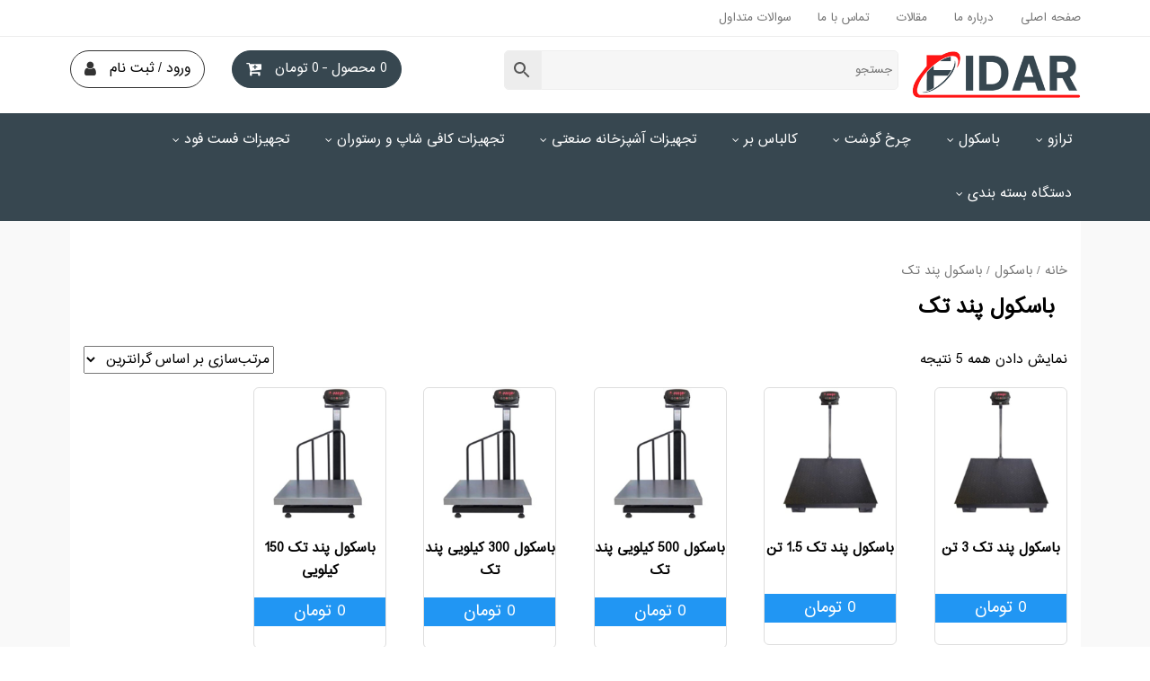

--- FILE ---
content_type: text/html; charset=UTF-8
request_url: https://fidarco.co/product-category/%D8%A8%D8%A7%D8%B3%DA%A9%D9%88%D9%84/%D8%A8%D8%A7%D8%B3%DA%A9%D9%88%D9%84-%D9%BE%D9%86%D8%AF-%D8%AA%DA%A9/
body_size: 17811
content:
<!DOCTYPE html><html dir="rtl" lang="fa-IR" class="no-js"><head><meta http-equiv="Content-Type" content="text/html; charset=UTF-8"><meta name="viewport" content="width=device-width, initial-scale=1"><link rel="manifest" href="/superpwa-manifest.json"><link rel="prefetch" href="/superpwa-manifest.json"><meta name="theme-color" content="#D5E0EB">  <script>document.documentElement.className = document.documentElement.className + ' yes-js js_active js'</script> <meta name='robots' content='index, follow, max-image-preview:large, max-snippet:-1, max-video-preview:-1' /><link media="all" href="https://fidarco.co/wp-content/cache/autoptimize/css/autoptimize_7be370c72769206b615dd48c9f9b54ae.css" rel="stylesheet" /><link media="only screen and (max-width: 768px)" href="https://fidarco.co/wp-content/cache/autoptimize/css/autoptimize_e57d43db77a453f9dae6ded54aeac645.css" rel="stylesheet" /><link media="screen" href="https://fidarco.co/wp-content/cache/autoptimize/css/autoptimize_70eb27e3b783c210194a77a7dcd12052.css" rel="stylesheet" /><title>خرید انواع باسکول پند تک - فروشگاه فیدار</title><meta name="description" content="خرید انواع باسکول پند تک در ظرفیت 150 کیلوگرم، 300 کیلوگرم، 500 کیلوگرم، 1.5 تن و 3 تن با بهترین قیمت از فروشگاه فیدار به روش حضوری و غیر حضوری." /><link rel="canonical" href="https://fidarco.co/product-category/باسکول/باسکول-پند-تک/" /><meta property="og:locale" content="fa_IR" /><meta property="og:type" content="article" /><meta property="og:title" content="خرید انواع باسکول پند تک - فروشگاه فیدار" /><meta property="og:description" content="خرید انواع باسکول پند تک در ظرفیت 150 کیلوگرم، 300 کیلوگرم، 500 کیلوگرم، 1.5 تن و 3 تن با بهترین قیمت از فروشگاه فیدار به روش حضوری و غیر حضوری." /><meta property="og:url" content="https://fidarco.co/product-category/باسکول/باسکول-پند-تک/" /><meta property="og:site_name" content="فیدار،فروشگاه تجهیزات آشپزخانه صنعتی و سیستم های توزین" /><meta name="twitter:card" content="summary_large_image" /> <script type='text/javascript' src='https://fidarco.co/wp-includes/js/jquery/jquery.min.js' id='jquery-core-js'></script> <script type='text/javascript' id='image_zoooom-init-js-extra'>var IZ = {"with_woocommerce":"0","exchange_thumbnails":"1","woo_categories":"0","enable_mobile":"","options":{"lensShape":"square","zoomType":"lens","lensSize":200,"borderSize":1,"borderColour":"#ffffff","cursor":"crosshair","lensFadeIn":0.5,"lensFadeOut":0.5,"tint":"true","tintColour":"#ffffff","tintOpacity":0.1},"woo_slider":"1"};</script> <link rel="https://api.w.org/" href="https://fidarco.co/wp-json/" /><link rel="alternate" type="application/json" href="https://fidarco.co/wp-json/wp/v2/product_cat/3454" /><link rel="EditURI" type="application/rsd+xml" title="RSD" href="https://fidarco.co/xmlrpc.php?rsd" /><link rel="wlwmanifest" type="application/wlwmanifest+xml" href="https://fidarco.co/wp-includes/wlwmanifest.xml" /><meta name="generator" content="WordPress 6.1.9" /><meta name="generator" content="WooCommerce 7.1.0" /> <script src="https://www.google.com/recaptcha/api.js" async defer></script>  <script type="application/ld+json">[{"@context":"http:\/\/schema.org\/","@type":"WPHeader","url":"","headline":"دسته: باسکول پند تک","description":"خرید باسکول پند تک شرکت پند تک با سابقه بالا در تولید این نوع دستگاه ها توانسته نظر..."},{"@context":"http:\/\/schema.org\/","@type":"WPFooter","url":"","headline":"دسته: باسکول پند تک","description":"خرید باسکول پند تک شرکت پند تک با سابقه بالا در تولید این نوع دستگاه ها توانسته نظر..."}]</script> <meta name="description" content="خرید باسکول پند تک
شرکت پند تک با سابقه بالا در تولید این نوع دستگاه ها توانسته نظر بسیاری از مخاطبین را به خود جلب کند. کیفیت کار، سرعت عمل، جنس بدنه و سینی از مهم ترین اولویت های تولید یک باسکول خوب شرکت پند تک می باشد. شرکت پند تک از مجموعه دیگر گروه صنعتی پند است که در زمینه تولید ترازوی دیجیتال، باسکول فروشگاهی و باسکول صنعتی توانسته در بازار نامی درخشان برای خود به وجود آورد. باسکول پند تک از دیگر محصولات این شرکت پر طرفدار است که با ظرفیت هایی متفاوت و قابلیت های متنوعی به تولید رسیده است.
باسکول پند تک در ظرفیت های 150 کیلوگرم، 300 کیلوگرم، 500 کیلوگرم، 1.5 تن و 3 تن ساخته شده است تا پاسخ گویی نیاز بیشتر مشتریان باشد و هر مشتری بتواند مطابق با احتیاجات خود دستگاه مورد نظرش را خریداری کند. لازم به ذکر است باسکول پند تک به نسبت قابلیت ها و کیفیت کار، از قیمت مقرون به صرفه ای برخوردار است.
از جالب ترین و کاربردی ترین قابلیت های این محصولات ارزنده اتصال به کامپیوتر و پرینتر می باشد که طبق درخواست اپراتور دستگاه امکان پذیر است و به نوعی با این نوع اتصالات می توانید دستگاه خود را ارتقا دهید. با ما همراه باشید تا با تمامی محصولات باسکول دیجیتال پندتک آشنا شوید.
این کمپانی با هدف تولید محصولی با بالاترین درجه کیفیت و در مقابل قیمت پایین و مناسب خواسته تا سیستم های توزینی را در سطح بازار عرضه نماید که رضایت اکثر خریداران را در بر داشته است. این تولید کننده سهم بزرگی از تولیدات بازار را در دست گرفته تا جایی که امروزه جزء اقلام پرفروش این مجموعه معرفی می شوند.
طراحی این باسکول های دیجیتال به شکل ثابت است و بر اساس ظرفیت های مختلف، تقسیم بندی می شوند. این محصولات از بهترین متریال ساخته شده اند و در زیر بدنه مقاوم آن ها نیز چهار پایه تعبیه شده که دستگاه را به صورت ثابت قرار می دهد. باسکول پندتک در 5 مدل مختلف قرار گرفته که داشتن دقت بالا در ارائه نتایج دقیق، داشتن گارد محافظ جهت جلوگیری از سقوط کالا از روی بار، نمایشگری با وضوح بالا در دید و &#8230; از مشخصات آن ها برشمرده می شود. این باسکول ها دارای تاییدیه استاندارد EMC و استاندارد جهانی OIML هستند که از هر نظر کیفیت کالا را تضمین می نماید.
کلیه باسکول های شرکت پند تک به همراه گارانتی و ضمانت نامه 14 ماهه و خدمات پس از فروش 5 سال توزیع می شوند که فروشگاه فیدار عرضه آن ها را با بهترین قیمت به روش حضوری ( مراجعه به آدرس فروشگاه ) و غیر حضوری ( خرید از سایت ) قرار داده است.
" /> <noscript><style>.woocommerce-product-gallery{ opacity: 1 !important; }</style></noscript><link rel="icon" href="https://fidarco.co/wp-content/uploads/2023/01/faviconn.png" sizes="32x32" /><link rel="icon" href="https://fidarco.co/wp-content/uploads/2023/01/faviconn.png" sizes="192x192" /><link rel="apple-touch-icon" href="https://fidarco.co/wp-content/uploads/2023/01/faviconn.png" /><meta name="msapplication-TileImage" content="https://fidarco.co/wp-content/uploads/2023/01/faviconn.png" /></head><body class="rtl archive tax-product_cat term-3454 theme-darkob woocommerce woocommerce-page woocommerce-no-js"><div class="col-xs-12 top"><div class="container"><div class="row"><div class="col-xs-12 col-md-6 col-lg-6"><div class="row"><div id="user"><div class="menu-top-menu-container"><ul id="menu-top-menu" class="menu"><li id="menu-item-10118" class="menu-item menu-item-type-custom menu-item-object-custom menu-item-home menu-item-10118"><a href="https://fidarco.co/">صفحه اصلی</a></li><li id="menu-item-6381" class="menu-item menu-item-type-post_type menu-item-object-page menu-item-6381"><a href="https://fidarco.co/about-us/">درباره ما</a></li><li id="menu-item-10073" class="menu-item menu-item-type-taxonomy menu-item-object-category menu-item-10073"><a href="https://fidarco.co/category/%d9%85%d9%82%d8%a7%d9%84%d8%a7%d8%aa/">مقالات</a></li><li id="menu-item-6380" class="menu-item menu-item-type-post_type menu-item-object-page menu-item-6380"><a href="https://fidarco.co/contact-us/">تماس با ما</a></li><li id="menu-item-10661" class="menu-item menu-item-type-post_type menu-item-object-page menu-item-10661"><a href="https://fidarco.co/faq-page/">سوالات متداول</a></li></ul></div></div></div></div><div class="col-xs-12 col-md-6 col-lg-6"><div class="row"></div></div></div></div></div><div class="col-xs-12 menu-navbar"><div class="container"><div class="row"><div class="col-xs-12 col-md-2 col-lg-2"><div class="row"> <a href="https://fidarco.co"><div id="logo"><img width="346" height="101" src="https://fidarco.co/wp-content/uploads/2022/11/looogoooo7.png" class="image wp-image-13666  attachment-full size-full" alt="فروشگاه فیدار" decoding="async" loading="lazy" style="max-width: 100%; height: auto;" /></div></a></div></div><div class="col-xs-12 col-md-6 col-lg-5 box-search"><div id="searching"><div class="aws-container" data-url="/?wc-ajax=aws_action" data-siteurl="https://fidarco.co" data-lang="" data-show-loader="true" data-show-more="true" data-show-page="true" data-ajax-search="true" data-show-clear="true" data-mobile-screen="false" data-use-analytics="false" data-min-chars="1" data-buttons-order="2" data-timeout="300" data-is-mobile="false" data-page-id="3454" data-tax="product_cat" ><form class="aws-search-form" action="https://fidarco.co/" method="get" role="search" ><div class="aws-wrapper"><label class="aws-search-label" for="697e9bfc19298">جستجو</label><input type="search" name="s" id="697e9bfc19298" value="" class="aws-search-field" placeholder="جستجو" autocomplete="off" /><input type="hidden" name="post_type" value="product"><input type="hidden" name="type_aws" value="true"><div class="aws-search-clear"><span>×</span></div><div class="aws-loader"></div></div><div class="aws-search-btn aws-form-btn"><span class="aws-search-btn_icon"><svg focusable="false" xmlns="http://www.w3.org/2000/svg" viewBox="0 0 24 24" width="24px"><path d="M15.5 14h-.79l-.28-.27C15.41 12.59 16 11.11 16 9.5 16 5.91 13.09 3 9.5 3S3 5.91 3 9.5 5.91 16 9.5 16c1.61 0 3.09-.59 4.23-1.57l.27.28v.79l5 4.99L20.49 19l-4.99-5zm-6 0C7.01 14 5 11.99 5 9.5S7.01 5 9.5 5 14 7.01 14 9.5 11.99 14 9.5 14z"></path></svg></span></div></form></div></div></div><div class="col-xs-12 col-md-4 col-lg-5"><div class="row"><div class="user-navbar"><div class="menu-%d8%ad%d8%b3%d8%a7%d8%a8-%d9%85%d9%86-container"><ul id="menu-%d8%ad%d8%b3%d8%a7%d8%a8-%d9%85%d9%86" class="menu"><li id="menu-item-10005" class="menu-item menu-item-type-post_type menu-item-object-page menu-item-10005"><a href="https://fidarco.co/my-account/">ورود / ثبت نام</a></li><li class="menu-item menu-item-type-post_type menu-item-object-page menu-item-10005 wpmenucartli wpmenucart-display-standard menu-item" id="wpmenucartli"><a class="wpmenucart-contents empty-wpmenucart-visible" href="https://fidarco.co" title="آغاز خرید"><span class="cartcontents">0 محصول</span><span class="amount">0&nbsp;&#x062A;&#x0648;&#x0645;&#x0627;&#x0646;</span></a></li></ul></div></div></div></div></div></div></div><div class="col-xs-12 categories"><div class="container"><div class="row"><div id="categories"><div class="menu-%d8%aa%d8%b1%d8%a7%d8%b2%d9%88%db%8c-%d8%a2%d8%b4%d9%be%d8%b2%d8%ae%d8%a7%d9%86%d9%87-container"><ul id="menu-%d8%aa%d8%b1%d8%a7%d8%b2%d9%88%db%8c-%d8%a2%d8%b4%d9%be%d8%b2%d8%ae%d8%a7%d9%86%d9%87" class="menu"><li id="menu-item-10055" class="menu-item menu-item-type-taxonomy menu-item-object-product_cat menu-item-has-children menu-item-10055"><a href="https://fidarco.co/product-category/%d8%aa%d8%b1%d8%a7%d8%b2%d9%88/">ترازو</a><ul class="sub-menu"><li id="menu-item-6384" class="menu-item menu-item-type-custom menu-item-object-custom menu-item-has-children menu-item-6384"><a href="https://fidarco.co/product-category/scale/store-scales/">برند</a><ul class="sub-menu"><li id="menu-item-6387" class="menu-item menu-item-type-custom menu-item-object-custom menu-item-6387"><a href="https://fidarco.co/product-category/%d8%aa%d8%b1%d8%a7%d8%b2%d9%88/%d8%aa%d8%b1%d8%a7%d8%b2%d9%88%db%8c-%d9%85%d8%ad%da%a9/">ترازوی محک</a></li><li id="menu-item-6439" class="menu-item menu-item-type-custom menu-item-object-custom menu-item-6439"><a href="https://fidarco.co/product-category/%d8%aa%d8%b1%d8%a7%d8%b2%d9%88/%d8%aa%d8%b1%d8%a7%d8%b2%d9%88%db%8c-%d9%be%d9%86%d8%af/">ترازوی پند</a></li><li id="menu-item-6537" class="menu-item menu-item-type-custom menu-item-object-custom menu-item-6537"><a href="https://fidarco.co/product-category/%d8%aa%d8%b1%d8%a7%d8%b2%d9%88/%d8%aa%d8%b1%d8%a7%d8%b2%d9%88%db%8c-%d8%aa%d9%88%d8%b2%db%8c%d9%86-%d8%b5%d8%af%d8%b1/">ترازوی توزین صدر</a></li><li id="menu-item-6814" class="menu-item menu-item-type-custom menu-item-object-custom menu-item-6814"><a href="https://fidarco.co/product-category/%d8%aa%d8%b1%d8%a7%d8%b2%d9%88/%d8%aa%d8%b1%d8%a7%d8%b2%d9%88%db%8c-%d8%b1%d8%a7%d8%af%db%8c%d9%86/">ترازوی رادین</a></li><li id="menu-item-6488" class="menu-item menu-item-type-custom menu-item-object-custom menu-item-6488"><a href="https://fidarco.co/product-category/%d8%aa%d8%b1%d8%a7%d8%b2%d9%88/%d8%aa%d8%b1%d8%a7%d8%b2%d9%88%db%8c-%da%a9%d9%85%d8%b1%db%8c/">ترازوی کمری</a></li><li id="menu-item-6870" class="menu-item menu-item-type-custom menu-item-object-custom menu-item-6870"><a href="https://fidarco.co/product-category/%d8%aa%d8%b1%d8%a7%d8%b2%d9%88/%d8%aa%d8%b1%d8%a7%d8%b2%d9%88%db%8c-%d8%b3%d8%a7%d8%aa%d8%b1%db%8c%d9%88/">ترازوی ساتریو</a></li><li id="menu-item-7498" class="menu-item menu-item-type-custom menu-item-object-custom menu-item-7498"><a href="https://fidarco.co/product-category/%d8%aa%d8%b1%d8%a7%d8%b2%d9%88/%d8%aa%d8%b1%d8%a7%d8%b2%d9%88%db%8c-%d8%a7%da%a9%d8%b3%d9%84/">ترازوی اکسل</a></li><li id="menu-item-8397" class="menu-item menu-item-type-custom menu-item-object-custom menu-item-8397"><a href="https://fidarco.co/product-category/%d8%aa%d8%b1%d8%a7%d8%b2%d9%88/%d8%aa%d8%b1%d8%a7%d8%b2%d9%88%db%8c-%d8%ac%d8%a7%d8%af%d9%88%d8%b1/">ترازوی جادور</a></li><li id="menu-item-7036" class="menu-item menu-item-type-custom menu-item-object-custom menu-item-7036"><a href="https://fidarco.co/product-category/%d8%aa%d8%b1%d8%a7%d8%b2%d9%88/%d8%aa%d8%b1%d8%a7%d8%b2%d9%88%db%8c-%d8%af%db%8c%d8%a8%d8%a7%d9%84/">ترازوی دیبال</a></li><li id="menu-item-6731" class="menu-item menu-item-type-custom menu-item-object-custom menu-item-6731"><a href="https://fidarco.co/product-category/%D8%AA%D8%B1%D8%A7%D8%B2%D9%88/%D8%AA%D8%B1%D8%A7%D8%B2%D9%88%DB%8C-%DA%A9%DB%8C%D8%A7/">ترازوی کیا</a></li><li id="menu-item-7056" class="menu-item menu-item-type-custom menu-item-object-custom menu-item-7056"><a href="https://fidarco.co/product-category/%d8%aa%d8%b1%d8%a7%d8%b2%d9%88/%d8%aa%d8%b1%d8%a7%d8%b2%d9%88%db%8c-%d8%af%db%8c%d8%ac%db%8c/">ترازوی دیجی</a></li><li id="menu-item-8389" class="menu-item menu-item-type-custom menu-item-object-custom menu-item-8389"><a href="https://fidarco.co/product-category/%d8%aa%d8%b1%d8%a7%d8%b2%d9%88/%d8%aa%d8%b1%d8%a7%d8%b2%d9%88%db%8c-%d8%b3%d9%88%d9%85%d8%a7/">ترازوی سوما</a></li><li id="menu-item-8953" class="menu-item menu-item-type-custom menu-item-object-custom menu-item-8953"><a href="https://fidarco.co/product-category/%d8%aa%d8%b1%d8%a7%d8%b2%d9%88/%d8%aa%d8%b1%d8%a7%d8%b2%d9%88%db%8c-%d8%a7%d8%b7%d9%84%d8%b3/">ترازوی اطلس</a></li></ul></li><li id="menu-item-13735" class="menu-item menu-item-type-custom menu-item-object-custom menu-item-has-children menu-item-13735"><a href="#">برند</a><ul class="sub-menu"><li id="menu-item-13336" class="menu-item menu-item-type-custom menu-item-object-custom menu-item-13336"><a href="https://fidarco.co/product-category/%d8%aa%d8%b1%d8%a7%d8%b2%d9%88/%d8%aa%d8%b1%d8%a7%d8%b2%d9%88%db%8c-and/">ترازوی AND</a></li><li id="menu-item-7083" class="menu-item menu-item-type-custom menu-item-object-custom menu-item-7083"><a href="https://fidarco.co/product-category/%d8%aa%d8%b1%d8%a7%d8%b2%d9%88/%d8%aa%d8%b1%d8%a7%d8%b2%d9%88%db%8c-cas/">ترازوی CAS</a></li><li id="menu-item-11847" class="menu-item menu-item-type-taxonomy menu-item-object-product_cat menu-item-11847"><a href="https://fidarco.co/product-category/%d8%aa%d8%b1%d8%a7%d8%b2%d9%88/%d8%aa%d8%b1%d8%a7%d8%b2%d9%88%db%8c-%d8%a2%d9%85%d9%be%d9%88%d8%aa/">ترازوی آمپوت</a></li><li id="menu-item-13630" class="menu-item menu-item-type-taxonomy menu-item-object-product_cat menu-item-13630"><a href="https://fidarco.co/product-category/%d8%aa%d8%b1%d8%a7%d8%b2%d9%88/%d8%aa%d8%b1%d8%a7%d8%b2%d9%88%db%8c-%d9%86%db%8c%da%a9-%d9%84%d8%a7%db%8c%d9%81/">ترازوی نیک لایف</a></li><li id="menu-item-11423" class="menu-item menu-item-type-taxonomy menu-item-object-product_cat menu-item-11423"><a href="https://fidarco.co/product-category/%d8%aa%d8%b1%d8%a7%d8%b2%d9%88/%d8%aa%d8%b1%d8%a7%d8%b2%d9%88%db%8c-super-ss/">ترازوی super ss</a></li><li id="menu-item-11374" class="menu-item menu-item-type-taxonomy menu-item-object-product_cat menu-item-11374"><a href="https://fidarco.co/product-category/%d8%aa%d8%b1%d8%a7%d8%b2%d9%88/%d8%aa%d8%b1%d8%a7%d8%b2%d9%88%db%8c-acu/">ترازوی ACU</a></li><li id="menu-item-11859" class="menu-item menu-item-type-taxonomy menu-item-object-product_cat menu-item-11859"><a href="https://fidarco.co/product-category/%d8%aa%d8%b1%d8%a7%d8%b2%d9%88/%d8%aa%d8%b1%d8%a7%d8%b2%d9%88%db%8c-sf-400/">ترازوی SF-400</a></li><li id="menu-item-10556" class="menu-item menu-item-type-custom menu-item-object-custom menu-item-10556"><a href="https://fidarco.co/product-category/%d8%aa%d8%b1%d8%a7%d8%b2%d9%88/%d8%aa%d8%b1%d8%a7%d8%b2%d9%88%db%8c-%d9%be%d9%86%d8%af-%d8%aa%da%a9/">ترازوی پند تک</a></li><li id="menu-item-11855" class="menu-item menu-item-type-taxonomy menu-item-object-product_cat menu-item-11855"><a href="https://fidarco.co/product-category/%d8%aa%d8%b1%d8%a7%d8%b2%d9%88/%d8%aa%d8%b1%d8%a7%d8%b2%d9%88%db%8c-%d9%84%da%a9%d8%b3%d9%88%d8%b2/">ترازوی لکسوز</a></li><li id="menu-item-11502" class="menu-item menu-item-type-taxonomy menu-item-object-product_cat menu-item-11502"><a href="https://fidarco.co/product-category/%d8%aa%d8%b1%d8%a7%d8%b2%d9%88/%d8%aa%d8%b1%d8%a7%d8%b2%d9%88%db%8c-mh/">ترازوی MH</a></li><li id="menu-item-11494" class="menu-item menu-item-type-taxonomy menu-item-object-product_cat menu-item-11494"><a href="https://fidarco.co/product-category/%d8%aa%d8%b1%d8%a7%d8%b2%d9%88/%d8%aa%d8%b1%d8%a7%d8%b2%d9%88%db%8c-hst/">ترازوی HST</a></li><li id="menu-item-7352" class="menu-item menu-item-type-custom menu-item-object-custom menu-item-7352"><a href="https://fidarco.co/product-category/%d8%aa%d8%b1%d8%a7%d8%b2%d9%88/%d8%aa%d8%b1%d8%a7%d8%b2%d9%88%db%8c-%d8%a2%d8%af%d8%a7%d9%85/">ترازوی آدام</a></li><li id="menu-item-13756" class="menu-item menu-item-type-taxonomy menu-item-object-product_cat menu-item-13756"><a href="https://fidarco.co/product-category/%d8%aa%d8%b1%d8%a7%d8%b2%d9%88/%d8%aa%d8%b1%d8%a7%d8%b2%d9%88%db%8c-hs/">ترازوی HS</a></li></ul></li><li id="menu-item-8474" class="menu-item menu-item-type-custom menu-item-object-custom menu-item-has-children menu-item-8474"><a href="#">ظرفیت</a><ul class="sub-menu"><li id="menu-item-8475" class="menu-item menu-item-type-custom menu-item-object-custom menu-item-8475"><a href="https://fidarco.co/product-category/%d8%aa%d8%b1%d8%a7%d8%b2%d9%88/%d8%aa%d8%b1%d8%a7%d8%b2%d9%88%db%8c-5-%da%a9%db%8c%d9%84%d9%88%db%8c%db%8c/">ترازوی 5 کیلویی</a></li><li id="menu-item-8476" class="menu-item menu-item-type-custom menu-item-object-custom menu-item-8476"><a href="https://fidarco.co/product-category/%d8%aa%d8%b1%d8%a7%d8%b2%d9%88/%d8%aa%d8%b1%d8%a7%d8%b2%d9%88%db%8c-10-%da%a9%db%8c%d9%84%d9%88%db%8c%db%8c/">ترازوی 10 کیلویی</a></li><li id="menu-item-8477" class="menu-item menu-item-type-custom menu-item-object-custom menu-item-8477"><a href="https://fidarco.co/product-category/%d8%aa%d8%b1%d8%a7%d8%b2%d9%88/%d8%aa%d8%b1%d8%a7%d8%b2%d9%88%db%8c-20-%da%a9%db%8c%d9%84%d9%88%db%8c%db%8c/">ترازوی 20 کیلویی</a></li><li id="menu-item-8478" class="menu-item menu-item-type-custom menu-item-object-custom menu-item-8478"><a href="https://fidarco.co/product-category/%d8%aa%d8%b1%d8%a7%d8%b2%d9%88/%d8%aa%d8%b1%d8%a7%d8%b2%d9%88%db%8c-30-%da%a9%db%8c%d9%84%d9%88%db%8c%db%8c/">ترازوی 30 کیلویی</a></li><li id="menu-item-8483" class="menu-item menu-item-type-custom menu-item-object-custom menu-item-8483"><a href="https://fidarco.co/product-category/%d8%aa%d8%b1%d8%a7%d8%b2%d9%88/%d8%aa%d8%b1%d8%a7%d8%b2%d9%88%db%8c-35-%da%a9%db%8c%d9%84%d9%88%db%8c%db%8c/">ترازوی 35 کیلویی</a></li><li id="menu-item-8479" class="menu-item menu-item-type-custom menu-item-object-custom menu-item-8479"><a href="https://fidarco.co/product-category/%d8%aa%d8%b1%d8%a7%d8%b2%d9%88/%d8%aa%d8%b1%d8%a7%d8%b2%d9%88%db%8c-40-%da%a9%db%8c%d9%84%d9%88%db%8c%db%8c/">ترازوی 40 کیلویی</a></li><li id="menu-item-8480" class="menu-item menu-item-type-custom menu-item-object-custom menu-item-8480"><a href="https://fidarco.co/product-category/%d8%aa%d8%b1%d8%a7%d8%b2%d9%88/%d8%aa%d8%b1%d8%a7%d8%b2%d9%88%db%8c-50-%da%a9%db%8c%d9%84%d9%88%db%8c%db%8c/">ترازوی 50 کیلویی</a></li><li id="menu-item-8481" class="menu-item menu-item-type-custom menu-item-object-custom menu-item-8481"><a href="https://fidarco.co/product-category/%d8%aa%d8%b1%d8%a7%d8%b2%d9%88/%d8%aa%d8%b1%d8%a7%d8%b2%d9%88%db%8c-60-%da%a9%db%8c%d9%84%d9%88%db%8c%db%8c/">ترازوی 60 کیلویی</a></li><li id="menu-item-8482" class="menu-item menu-item-type-custom menu-item-object-custom menu-item-8482"><a href="https://fidarco.co/product-category/%d8%aa%d8%b1%d8%a7%d8%b2%d9%88/%d8%aa%d8%b1%d8%a7%d8%b2%d9%88%db%8c-70-%da%a9%db%8c%d9%84%d9%88%db%8c%db%8c/">ترازوی 70 کیلویی</a></li></ul></li><li id="menu-item-8471" class="menu-item menu-item-type-custom menu-item-object-custom menu-item-has-children menu-item-8471"><a href="#">نوع</a><ul class="sub-menu"><li id="menu-item-8472" class="menu-item menu-item-type-custom menu-item-object-custom menu-item-8472"><a href="https://fidarco.co/product-category/%d8%aa%d8%b1%d8%a7%d8%b2%d9%88/%d8%aa%d8%b1%d8%a7%d8%b2%d9%88%db%8c-%d9%81%d8%b1%d9%88%d8%b4%da%af%d8%a7%d9%87%db%8c/">ترازوی فروشگاهی</a></li><li id="menu-item-6730" class="menu-item menu-item-type-custom menu-item-object-custom menu-item-6730"><a href="https://fidarco.co/product-category/%d8%aa%d8%b1%d8%a7%d8%b2%d9%88/%d8%aa%d8%b1%d8%a7%d8%b2%d9%88%db%8c-%d8%a2%d8%b2%d9%85%d8%a7%db%8c%d8%b4%da%af%d8%a7%d9%87%db%8c/">ترازوی آزمایشگاهی</a></li><li id="menu-item-7497" class="menu-item menu-item-type-custom menu-item-object-custom menu-item-7497"><a href="https://fidarco.co/product-category/%d8%aa%d8%b1%d8%a7%d8%b2%d9%88/%d8%aa%d8%b1%d8%a7%d8%b2%d9%88-%d9%82%d8%b7%d8%b9%d9%87-%d8%b4%d9%85%d8%a7%d8%b1/">ترازو قطعه شمار</a></li><li id="menu-item-13200" class="menu-item menu-item-type-taxonomy menu-item-object-product_cat menu-item-13200"><a href="https://fidarco.co/product-category/%d8%aa%d8%b1%d8%a7%d8%b2%d9%88/%d8%aa%d8%b1%d8%a7%d8%b2%d9%88%db%8c-%d8%b5%d9%86%d8%b9%d8%aa%db%8c/">ترازوی صنعتی</a></li><li id="menu-item-13204" class="menu-item menu-item-type-taxonomy menu-item-object-product_cat menu-item-13204"><a href="https://fidarco.co/product-category/%d8%aa%d8%b1%d8%a7%d8%b2%d9%88/%d8%aa%d8%b1%d8%a7%d8%b2%d9%88%db%8c-%d9%be%d8%b1%db%8c%d9%86%d8%aa%d8%b1-%d8%af%d8%a7%d8%b1/">ترازوی پرینتر دار</a></li><li id="menu-item-13391" class="menu-item menu-item-type-taxonomy menu-item-object-product_cat menu-item-13391"><a href="https://fidarco.co/product-category/%d8%aa%d8%b1%d8%a7%d8%b2%d9%88/%d8%aa%d8%b1%d8%a7%d8%b2%d9%88%db%8c-%d9%84%db%8c%d8%a8%d9%84-%d9%be%d8%b1%db%8c%d9%86%d8%aa%d8%b1/">ترازوی لیبل پرینتر</a></li><li id="menu-item-15744" class="menu-item menu-item-type-taxonomy menu-item-object-product_cat menu-item-15744"><a href="https://fidarco.co/product-category/%d8%aa%d8%b1%d8%a7%d8%b2%d9%88/%d8%aa%d8%b1%d8%a7%d8%b2%d9%88%db%8c-%d9%82%d9%87%d9%88%d9%87/">ترازوی قهوه</a></li><li id="menu-item-16514" class="menu-item menu-item-type-custom menu-item-object-custom menu-item-16514"><a href="https://fidarco.co/product-category/%d8%aa%d8%b1%d8%a7%d8%b2%d9%88/%d8%aa%d8%b1%d8%a7%d8%b2%d9%88%db%8c-%d8%a2%d8%b4%d9%be%d8%b2%d8%ae%d8%a7%d9%86%d9%87/">ترازوی آشپزخانه</a></li></ul></li></ul></li><li id="menu-item-10056" class="menu-item menu-item-type-taxonomy menu-item-object-product_cat current-product_cat-ancestor current-menu-ancestor current-product_cat-parent menu-item-has-children menu-item-10056"><a href="https://fidarco.co/product-category/%d8%a8%d8%a7%d8%b3%da%a9%d9%88%d9%84/">باسکول</a><ul class="sub-menu"><li id="menu-item-13389" class="menu-item menu-item-type-custom menu-item-object-custom current-menu-ancestor current-menu-parent menu-item-has-children menu-item-13389"><a href="#">برند</a><ul class="sub-menu"><li id="menu-item-6427" class="menu-item menu-item-type-custom menu-item-object-custom menu-item-6427"><a href="https://fidarco.co/product-category/%d8%a8%d8%a7%d8%b3%da%a9%d9%88%d9%84/%d8%a8%d8%a7%d8%b3%da%a9%d9%88%d9%84-%d9%85%d8%ad%da%a9/">باسکول محک</a></li><li id="menu-item-6469" class="menu-item menu-item-type-custom menu-item-object-custom menu-item-6469"><a href="https://fidarco.co/product-category/%d8%a8%d8%a7%d8%b3%da%a9%d9%88%d9%84/%d8%a8%d8%a7%d8%b3%da%a9%d9%88%d9%84-%d9%be%d9%86%d8%af/">باسکول پند</a></li><li id="menu-item-10887" class="menu-item menu-item-type-taxonomy menu-item-object-product_cat current-menu-item menu-item-10887"><a href="https://fidarco.co/product-category/%d8%a8%d8%a7%d8%b3%da%a9%d9%88%d9%84/%d8%a8%d8%a7%d8%b3%da%a9%d9%88%d9%84-%d9%be%d9%86%d8%af-%d8%aa%da%a9/" aria-current="page">باسکول پند تک</a></li><li id="menu-item-8599" class="menu-item menu-item-type-custom menu-item-object-custom menu-item-8599"><a href="https://fidarco.co/product-category/%d8%a8%d8%a7%d8%b3%da%a9%d9%88%d9%84/%d8%a8%d8%a7%d8%b3%da%a9%d9%88%d9%84-%d8%a8%db%8c-%d9%86%d8%b8%db%8c%d8%b1/">باسکول بی نظیر</a></li><li id="menu-item-9251" class="menu-item menu-item-type-custom menu-item-object-custom menu-item-9251"><a href="https://fidarco.co/product-category/%d8%a8%d8%a7%d8%b3%da%a9%d9%88%d9%84/%d8%a8%d8%a7%d8%b3%da%a9%d9%88%d9%84-%d9%86%db%8c%da%a9%d9%88/">باسکول نیکو</a></li><li id="menu-item-7886" class="menu-item menu-item-type-custom menu-item-object-custom menu-item-7886"><a href="https://fidarco.co/product-category/%d8%a8%d8%a7%d8%b3%da%a9%d9%88%d9%84/%d8%a8%d8%a7%d8%b3%da%a9%d9%88%d9%84-%da%a9%d8%a7%d8%b1%d8%a7-%d8%aa%d9%88%d8%b2%db%8c%d9%86/">باسکول کارا توزین</a></li><li id="menu-item-8823" class="menu-item menu-item-type-custom menu-item-object-custom menu-item-8823"><a href="https://fidarco.co/product-category/%d8%a8%d8%a7%d8%b3%da%a9%d9%88%d9%84/%d8%a8%d8%a7%d8%b3%da%a9%d9%88%d9%84-%da%a9%d9%85%d8%b1%db%8c/">باسکول کمری</a></li><li id="menu-item-10616" class="menu-item menu-item-type-custom menu-item-object-custom menu-item-10616"><a href="https://fidarco.co/product-category/%d8%a8%d8%a7%d8%b3%da%a9%d9%88%d9%84/%d8%a8%d8%a7%d8%b3%da%a9%d9%88%d9%84-%d9%be%db%8c%d8%a7%d9%85-%d8%aa%d9%88%d8%b2%db%8c%d9%86/">باسکول پیام توزین</a></li><li id="menu-item-11676" class="menu-item menu-item-type-taxonomy menu-item-object-product_cat menu-item-11676"><a href="https://fidarco.co/product-category/%d8%a8%d8%a7%d8%b3%da%a9%d9%88%d9%84/%d8%a8%d8%a7%d8%b3%da%a9%d9%88%d9%84-%d8%af%d9%86%d8%a7-%d8%aa%d9%88%d8%b2%db%8c%d9%86/">باسکول دنا توزین</a></li><li id="menu-item-11877" class="menu-item menu-item-type-taxonomy menu-item-object-product_cat menu-item-11877"><a href="https://fidarco.co/product-category/%d8%a8%d8%a7%d8%b3%da%a9%d9%88%d9%84/%d8%a8%d8%a7%d8%b3%da%a9%d9%88%d9%84-%d9%be%d8%a7%d8%af%d8%b1%d8%a7/">باسکول پادرا</a></li><li id="menu-item-11880" class="menu-item menu-item-type-taxonomy menu-item-object-product_cat menu-item-11880"><a href="https://fidarco.co/product-category/%d8%a8%d8%a7%d8%b3%da%a9%d9%88%d9%84/%d8%a8%d8%a7%d8%b3%da%a9%d9%88%d9%84-%d9%85%db%8c%d8%b2%d8%a7%d9%86-%d8%af%d9%82%d8%aa/">باسکول میزان دقت</a></li><li id="menu-item-7321" class="menu-item menu-item-type-custom menu-item-object-custom menu-item-7321"><a href="https://fidarco.co/product-category/%d8%a8%d8%a7%d8%b3%da%a9%d9%88%d9%84/%d8%a8%d8%a7%d8%b3%da%a9%d9%88%d9%84-%da%a9%d8%b1%db%8c%d9%86-%d8%a7%d8%b3%da%a9%db%8c%d9%84/">باسکول کرین اسکیل</a></li><li id="menu-item-7397" class="menu-item menu-item-type-custom menu-item-object-custom menu-item-7397"><a href="https://fidarco.co/product-category/%d8%a8%d8%a7%d8%b3%da%a9%d9%88%d9%84/%d8%a8%d8%a7%d8%b3%da%a9%d9%88%d9%84-%d8%b3%d9%87%d9%86%d8%af/">باسکول سهند</a></li><li id="menu-item-15104" class="menu-item menu-item-type-taxonomy menu-item-object-product_cat menu-item-15104"><a href="https://fidarco.co/product-category/%d8%a8%d8%a7%d8%b3%da%a9%d9%88%d9%84/%d8%a8%d8%a7%d8%b3%da%a9%d9%88%d9%84-%d9%be%d9%86%d8%af-%da%a9%d8%a7%d8%b3%d9%be%db%8c%d9%86/">باسکول پند کاسپین</a></li></ul></li><li id="menu-item-13502" class="menu-item menu-item-type-custom menu-item-object-custom menu-item-has-children menu-item-13502"><a href="#">ظرفیت</a><ul class="sub-menu"><li id="menu-item-13504" class="menu-item menu-item-type-taxonomy menu-item-object-product_cat menu-item-13504"><a href="https://fidarco.co/product-category/%d8%a8%d8%a7%d8%b3%da%a9%d9%88%d9%84/%d8%a8%d8%a7%d8%b3%da%a9%d9%88%d9%84-150-%da%a9%db%8c%d9%84%d9%88%db%8c%db%8c/">باسکول 150 کیلویی</a></li><li id="menu-item-13506" class="menu-item menu-item-type-taxonomy menu-item-object-product_cat menu-item-13506"><a href="https://fidarco.co/product-category/%d8%a8%d8%a7%d8%b3%da%a9%d9%88%d9%84/%d8%a8%d8%a7%d8%b3%da%a9%d9%88%d9%84-200-%da%a9%db%8c%d9%84%d9%88%db%8c%db%8c/">باسکول 200 کیلویی</a></li><li id="menu-item-13508" class="menu-item menu-item-type-taxonomy menu-item-object-product_cat menu-item-13508"><a href="https://fidarco.co/product-category/%d8%a8%d8%a7%d8%b3%da%a9%d9%88%d9%84/%d8%a8%d8%a7%d8%b3%da%a9%d9%88%d9%84-300-%da%a9%db%8c%d9%84%d9%88%db%8c%db%8c/">باسکول 300 کیلویی</a></li><li id="menu-item-13510" class="menu-item menu-item-type-taxonomy menu-item-object-product_cat menu-item-13510"><a href="https://fidarco.co/product-category/%d8%a8%d8%a7%d8%b3%da%a9%d9%88%d9%84/%d8%a8%d8%a7%d8%b3%da%a9%d9%88%d9%84-500-%da%a9%db%8c%d9%84%d9%88%db%8c%db%8c/">باسکول 500 کیلویی</a></li><li id="menu-item-13511" class="menu-item menu-item-type-taxonomy menu-item-object-product_cat menu-item-13511"><a href="https://fidarco.co/product-category/%d8%a8%d8%a7%d8%b3%da%a9%d9%88%d9%84/%d8%a8%d8%a7%d8%b3%da%a9%d9%88%d9%84-600-%da%a9%db%8c%d9%84%d9%88%db%8c%db%8c/">باسکول 600 کیلویی</a></li><li id="menu-item-13503" class="menu-item menu-item-type-taxonomy menu-item-object-product_cat menu-item-13503"><a href="https://fidarco.co/product-category/%d8%a8%d8%a7%d8%b3%da%a9%d9%88%d9%84/%d8%a8%d8%a7%d8%b3%da%a9%d9%88%d9%84-1-%d8%aa%d9%86/">باسکول 1 تن</a></li><li id="menu-item-13505" class="menu-item menu-item-type-taxonomy menu-item-object-product_cat menu-item-13505"><a href="https://fidarco.co/product-category/%d8%a8%d8%a7%d8%b3%da%a9%d9%88%d9%84/%d8%a8%d8%a7%d8%b3%da%a9%d9%88%d9%84-2-%d8%aa%d9%86/">باسکول 2 تن</a></li><li id="menu-item-13507" class="menu-item menu-item-type-taxonomy menu-item-object-product_cat menu-item-13507"><a href="https://fidarco.co/product-category/%d8%a8%d8%a7%d8%b3%da%a9%d9%88%d9%84/%d8%a8%d8%a7%d8%b3%da%a9%d9%88%d9%84-3-%d8%aa%d9%86/">باسکول 3 تن</a></li><li id="menu-item-13509" class="menu-item menu-item-type-taxonomy menu-item-object-product_cat menu-item-13509"><a href="https://fidarco.co/product-category/%d8%a8%d8%a7%d8%b3%da%a9%d9%88%d9%84/%d8%a8%d8%a7%d8%b3%da%a9%d9%88%d9%84-5-%d8%aa%d9%86/">باسکول 5 تن</a></li></ul></li><li id="menu-item-13390" class="menu-item menu-item-type-custom menu-item-object-custom menu-item-has-children menu-item-13390"><a href="#">نوع</a><ul class="sub-menu"><li id="menu-item-6426" class="menu-item menu-item-type-custom menu-item-object-custom menu-item-6426"><a href="https://fidarco.co/product-category/%d8%a8%d8%a7%d8%b3%da%a9%d9%88%d9%84/%d8%a8%d8%a7%d8%b3%da%a9%d9%88%d9%84-%d9%81%d8%b1%d9%88%d8%b4%da%af%d8%a7%d9%87%db%8c/">باسکول فروشگاهی</a></li><li id="menu-item-13393" class="menu-item menu-item-type-taxonomy menu-item-object-product_cat menu-item-13393"><a href="https://fidarco.co/product-category/%d8%a8%d8%a7%d8%b3%da%a9%d9%88%d9%84/%d8%a8%d8%a7%d8%b3%da%a9%d9%88%d9%84-%d8%b5%d9%86%d8%b9%d8%aa%db%8c/">باسکول صنعتی</a></li><li id="menu-item-7396" class="menu-item menu-item-type-custom menu-item-object-custom menu-item-7396"><a href="https://fidarco.co/product-category/%d8%a8%d8%a7%d8%b3%da%a9%d9%88%d9%84/%d8%a8%d8%a7%d8%b3%da%a9%d9%88%d9%84-%d8%a8%d8%a7%d8%b4%da%af%d8%a7%d9%87%db%8c/">باسکول باشگاهی</a></li><li id="menu-item-7320" class="menu-item menu-item-type-custom menu-item-object-custom menu-item-7320"><a href="https://fidarco.co/product-category/%d8%a8%d8%a7%d8%b3%da%a9%d9%88%d9%84/%d8%a8%d8%a7%d8%b3%da%a9%d9%88%d9%84-%d8%a2%d9%88%db%8c%d8%b2/">باسکول آویز</a></li><li id="menu-item-13394" class="menu-item menu-item-type-taxonomy menu-item-object-product_cat menu-item-13394"><a href="https://fidarco.co/product-category/%d8%a8%d8%a7%d8%b3%da%a9%d9%88%d9%84/%d8%a8%d8%a7%d8%b3%da%a9%d9%88%d9%84-%da%86%db%8c%d9%86%db%8c/">باسکول چینی</a></li></ul></li><li id="menu-item-10058" class="menu-item menu-item-type-taxonomy menu-item-object-product_cat menu-item-has-children menu-item-10058"><a href="https://fidarco.co/product-category/%d8%a8%d8%a7%d8%b3%da%a9%d9%88%d9%84/%d9%82%d8%b7%d8%b9%d8%a7%d8%aa/">قطعات</a><ul class="sub-menu"><li id="menu-item-13448" class="menu-item menu-item-type-taxonomy menu-item-object-product_cat menu-item-13448"><a href="https://fidarco.co/product-category/%d8%a8%d8%a7%d8%b3%da%a9%d9%88%d9%84/%d9%82%d8%b7%d8%b9%d8%a7%d8%aa/zemic-loadcell/">لودسل زمیک</a></li></ul></li></ul></li><li id="menu-item-10057" class="menu-item menu-item-type-taxonomy menu-item-object-product_cat menu-item-has-children menu-item-10057"><a href="https://fidarco.co/product-category/%da%86%d8%b1%d8%ae-%da%af%d9%88%d8%b4%d8%aa/">چرخ گوشت</a><ul class="sub-menu"><li id="menu-item-7978" class="menu-item menu-item-type-custom menu-item-object-custom menu-item-has-children menu-item-7978"><a href="#">برند</a><ul class="sub-menu"><li id="menu-item-7981" class="menu-item menu-item-type-custom menu-item-object-custom menu-item-7981"><a href="https://fidarco.co/product-category/%da%86%d8%b1%d8%ae-%da%af%d9%88%d8%b4%d8%aa/%da%86%d8%b1%d8%ae-%da%af%d9%88%d8%b4%d8%aa-%d8%a7%d9%85%da%af%d8%a7/">چرخ گوشت امگا</a></li><li id="menu-item-11641" class="menu-item menu-item-type-taxonomy menu-item-object-product_cat menu-item-11641"><a href="https://fidarco.co/product-category/%da%86%d8%b1%d8%ae-%da%af%d9%88%d8%b4%d8%aa/%da%86%d8%b1%d8%ae-%da%af%d9%88%d8%b4%d8%aa-%d8%a7%d9%85%da%af%d8%a7-%d8%a7%db%8c%d8%b1%d8%a7%d9%86%db%8c/">چرخ گوشت امگا ایرانی</a></li><li id="menu-item-7982" class="menu-item menu-item-type-custom menu-item-object-custom menu-item-7982"><a href="https://fidarco.co/product-category/%da%86%d8%b1%d8%ae-%da%af%d9%88%d8%b4%d8%aa/%da%86%d8%b1%d8%ae-%da%af%d9%88%d8%b4%d8%aa-%d9%85%db%8c%d9%86%d8%b1%d9%88%d8%a7/">چرخ گوشت مینروا</a></li><li id="menu-item-10970" class="menu-item menu-item-type-taxonomy menu-item-object-product_cat menu-item-10970"><a href="https://fidarco.co/product-category/%da%86%d8%b1%d8%ae-%da%af%d9%88%d8%b4%d8%aa/%da%86%d8%b1%d8%ae-%da%af%d9%88%d8%b4%d8%aa-%d9%81%db%8c%d9%85%d8%a7%d8%b1/">چرخ گوشت فیمار</a></li><li id="menu-item-15811" class="menu-item menu-item-type-taxonomy menu-item-object-product_cat menu-item-15811"><a href="https://fidarco.co/product-category/%da%86%d8%b1%d8%ae-%da%af%d9%88%d8%b4%d8%aa/%da%86%d8%b1%d8%ae-%da%af%d9%88%d8%b4%d8%aa-%d9%81%d8%a7%d9%85%d8%a7/">چرخ گوشت فاما</a></li><li id="menu-item-10985" class="menu-item menu-item-type-taxonomy menu-item-object-product_cat menu-item-10985"><a href="https://fidarco.co/product-category/%da%86%d8%b1%d8%ae-%da%af%d9%88%d8%b4%d8%aa/%da%86%d8%b1%d8%ae-%da%af%d9%88%d8%b4%d8%aa-%d8%a8%d8%b1%d8%a7%da%a9%d8%b3/">چرخ گوشت براکس</a></li><li id="menu-item-7983" class="menu-item menu-item-type-custom menu-item-object-custom menu-item-7983"><a href="https://fidarco.co/product-category/%da%86%d8%b1%d8%ae-%da%af%d9%88%d8%b4%d8%aa/%da%86%d8%b1%d8%ae-%da%af%d9%88%d8%b4%d8%aa-%da%86%da%af%d8%a7/">چرخ گوشت چگا</a></li><li id="menu-item-7984" class="menu-item menu-item-type-custom menu-item-object-custom menu-item-7984"><a href="https://fidarco.co/product-category/%da%86%d8%b1%d8%ae-%da%af%d9%88%d8%b4%d8%aa/%da%86%d8%b1%d8%ae-%da%af%d9%88%d8%b4%d8%aa-%d8%a7%d9%84%da%a9%d8%aa%d8%b1%d9%88%da%a9%d8%a7%d8%b1/">چرخ گوشت الکتروکار</a></li><li id="menu-item-14762" class="menu-item menu-item-type-taxonomy menu-item-object-product_cat menu-item-14762"><a href="https://fidarco.co/product-category/%da%86%d8%b1%d8%ae-%da%af%d9%88%d8%b4%d8%aa/%da%86%d8%b1%d8%ae-%da%af%d9%88%d8%b4%d8%aa-%d8%a7%d9%85%da%af%d8%a7-%d9%85%d9%88%d8%b3%d9%88%db%8c/">چرخ گوشت امگا موسوی</a></li><li id="menu-item-15147" class="menu-item menu-item-type-taxonomy menu-item-object-product_cat menu-item-15147"><a href="https://fidarco.co/product-category/%da%86%d8%b1%d8%ae-%da%af%d9%88%d8%b4%d8%aa/%da%86%d8%b1%d8%ae-%da%af%d9%88%d8%b4%d8%aa-%d8%a2%db%8c-%d8%a7%d9%85-%d8%a8%db%8c/">چرخ گوشت آی ام بی</a></li></ul></li><li id="menu-item-7980" class="menu-item menu-item-type-custom menu-item-object-custom menu-item-has-children menu-item-7980"><a href="#">نوع</a><ul class="sub-menu"><li id="menu-item-13202" class="menu-item menu-item-type-taxonomy menu-item-object-product_cat menu-item-13202"><a href="https://fidarco.co/product-category/%da%86%d8%b1%d8%ae-%da%af%d9%88%d8%b4%d8%aa/%da%86%d8%b1%d8%ae-%da%af%d9%88%d8%b4%d8%aa-%d8%b5%d9%86%d8%b9%d8%aa%db%8c/">چرخ گوشت صنعتی</a></li><li id="menu-item-13392" class="menu-item menu-item-type-taxonomy menu-item-object-product_cat menu-item-13392"><a href="https://fidarco.co/product-category/%da%86%d8%b1%d8%ae-%da%af%d9%88%d8%b4%d8%aa/%da%86%d8%b1%d8%ae-%da%af%d9%88%d8%b4%d8%aa-%d9%86%db%8c%d9%85%d9%87-%d8%b5%d9%86%d8%b9%d8%aa%db%8c/">چرخ گوشت نیمه صنعتی</a></li><li id="menu-item-7989" class="menu-item menu-item-type-custom menu-item-object-custom menu-item-7989"><a href="https://fidarco.co/product-category/%da%86%d8%b1%d8%ae-%da%af%d9%88%d8%b4%d8%aa/%da%86%d8%b1%d8%ae-%da%af%d9%88%d8%b4%d8%aa-%d8%b1%d9%88%d9%85%db%8c%d8%b2%db%8c/">چرخ گوشت رومیزی</a></li><li id="menu-item-7990" class="menu-item menu-item-type-custom menu-item-object-custom menu-item-7990"><a href="https://fidarco.co/product-category/%da%86%d8%b1%d8%ae-%da%af%d9%88%d8%b4%d8%aa/%da%86%d8%b1%d8%ae-%da%af%d9%88%d8%b4%d8%aa-%d8%a7%db%8c%d8%b3%d8%aa%d8%a7%d8%af%d9%87/">چرخ گوشت ایستاده</a></li><li id="menu-item-10990" class="menu-item menu-item-type-taxonomy menu-item-object-product_cat menu-item-10990"><a href="https://fidarco.co/product-category/%da%86%d8%b1%d8%ae-%da%af%d9%88%d8%b4%d8%aa/%da%86%d8%b1%d8%ae-%da%af%d9%88%d8%b4%d8%aa-%da%af%db%8c%d8%b1%d8%a8%da%a9%d8%b3%db%8c/">چرخ گوشت گیربکسی</a></li><li id="menu-item-10991" class="menu-item menu-item-type-taxonomy menu-item-object-product_cat menu-item-10991"><a href="https://fidarco.co/product-category/%da%86%d8%b1%d8%ae-%da%af%d9%88%d8%b4%d8%aa/%da%86%d8%b1%d8%ae-%da%af%d9%88%d8%b4%d8%aa-%d8%aa%d8%b3%d9%85%d9%87-%d8%a7%db%8c/">چرخ گوشت تسمه ای</a></li></ul></li><li id="menu-item-7979" class="menu-item menu-item-type-custom menu-item-object-custom menu-item-has-children menu-item-7979"><a href="#">سایز تیغه</a><ul class="sub-menu"><li id="menu-item-12095" class="menu-item menu-item-type-taxonomy menu-item-object-product_cat menu-item-12095"><a href="https://fidarco.co/product-category/%da%86%d8%b1%d8%ae-%da%af%d9%88%d8%b4%d8%aa/%da%86%d8%b1%d8%ae-%da%af%d9%88%d8%b4%d8%aa-12/">چرخ گوشت 12</a></li><li id="menu-item-7985" class="menu-item menu-item-type-custom menu-item-object-custom menu-item-7985"><a href="https://fidarco.co/product-category/%da%86%d8%b1%d8%ae-%da%af%d9%88%d8%b4%d8%aa/%da%86%d8%b1%d8%ae-%da%af%d9%88%d8%b4%d8%aa-22/">چرخ گوشت 22</a></li><li id="menu-item-7986" class="menu-item menu-item-type-custom menu-item-object-custom menu-item-7986"><a href="https://fidarco.co/product-category/%da%86%d8%b1%d8%ae-%da%af%d9%88%d8%b4%d8%aa/%da%86%d8%b1%d8%ae-%da%af%d9%88%d8%b4%d8%aa-32/">چرخ گوشت 32</a></li><li id="menu-item-7987" class="menu-item menu-item-type-custom menu-item-object-custom menu-item-7987"><a href="https://fidarco.co/product-category/%da%86%d8%b1%d8%ae-%da%af%d9%88%d8%b4%d8%aa/%da%86%d8%b1%d8%ae-%da%af%d9%88%d8%b4%d8%aa-42/">چرخ گوشت 42</a></li><li id="menu-item-7988" class="menu-item menu-item-type-custom menu-item-object-custom menu-item-7988"><a href="https://fidarco.co/product-category/%da%86%d8%b1%d8%ae-%da%af%d9%88%d8%b4%d8%aa/%da%86%d8%b1%d8%ae-%da%af%d9%88%d8%b4%d8%aa-52/">چرخ گوشت 52</a></li></ul></li><li id="menu-item-15223" class="menu-item menu-item-type-taxonomy menu-item-object-product_cat menu-item-has-children menu-item-15223"><a href="https://fidarco.co/product-category/%d9%82%d8%b7%d8%b9%d8%a7%d8%aa-%da%86%d8%b1%d8%ae-%da%af%d9%88%d8%b4%d8%aa/">قطعات چرخ گوشت</a><ul class="sub-menu"><li id="menu-item-15305" class="menu-item menu-item-type-taxonomy menu-item-object-product_cat menu-item-15305"><a href="https://fidarco.co/product-category/%d9%82%d8%b7%d8%b9%d8%a7%d8%aa-%da%86%d8%b1%d8%ae-%da%af%d9%88%d8%b4%d8%aa/%d9%82%d8%b7%d8%b9%d8%a7%d8%aa-%da%86%d8%b1%d8%ae-%da%af%d9%88%d8%b4%d8%aa-%d8%a7%d9%84%da%a9%d8%aa%d8%b1%d9%88%da%a9%d8%a7%d8%b1/">قطعات چرخ گوشت الکتروکار</a></li><li id="menu-item-15224" class="menu-item menu-item-type-taxonomy menu-item-object-product_cat menu-item-15224"><a href="https://fidarco.co/product-category/%d9%82%d8%b7%d8%b9%d8%a7%d8%aa-%da%86%d8%b1%d8%ae-%da%af%d9%88%d8%b4%d8%aa/%d9%82%d8%b7%d8%b9%d8%a7%d8%aa-%da%86%d8%b1%d8%ae-%da%af%d9%88%d8%b4%d8%aa-%da%86%da%af%d8%a7/">قطعات چرخ گوشت چگا</a></li><li id="menu-item-15253" class="menu-item menu-item-type-taxonomy menu-item-object-product_cat menu-item-15253"><a href="https://fidarco.co/product-category/%d9%82%d8%b7%d8%b9%d8%a7%d8%aa-%da%86%d8%b1%d8%ae-%da%af%d9%88%d8%b4%d8%aa/%d9%82%d8%b7%d8%b9%d8%a7%d8%aa-%da%86%d8%b1%d8%ae-%da%af%d9%88%d8%b4%d8%aa-%d8%a7%d9%85%da%af%d8%a7/">قطعات چرخ گوشت امگا</a></li><li id="menu-item-15311" class="menu-item menu-item-type-taxonomy menu-item-object-product_cat menu-item-15311"><a href="https://fidarco.co/product-category/%d8%aa%db%8c%d8%ba%d9%87-%da%86%d8%b1%d8%ae-%da%af%d9%88%d8%b4%d8%aa/">تیغه چرخ گوشت</a></li><li id="menu-item-15312" class="menu-item menu-item-type-taxonomy menu-item-object-product_cat menu-item-15312"><a href="https://fidarco.co/product-category/%d8%b4%d8%a8%da%a9%d9%87-%da%86%d8%b1%d8%ae-%da%af%d9%88%d8%b4%d8%aa/">شبکه چرخ گوشت</a></li></ul></li></ul></li><li id="menu-item-10059" class="menu-item menu-item-type-taxonomy menu-item-object-product_cat menu-item-has-children menu-item-10059"><a href="https://fidarco.co/product-category/%da%a9%d8%a7%d9%84%d8%a8%d8%a7%d8%b3-%d8%a8%d8%b1/">کالباس بر</a><ul class="sub-menu"><li id="menu-item-8497" class="menu-item menu-item-type-custom menu-item-object-custom menu-item-has-children menu-item-8497"><a href="#">برند</a><ul class="sub-menu"><li id="menu-item-8501" class="menu-item menu-item-type-custom menu-item-object-custom menu-item-8501"><a href="https://fidarco.co/product-category/%DA%A9%D8%A7%D9%84%D8%A8%D8%A7%D8%B3-%D8%A8%D8%B1/%DA%A9%D8%A7%D9%84%D8%A8%D8%A7%D8%B3-%D8%A8%D8%B1-%D8%A7%D9%85%DA%AF%D8%A7/">کالباس بر امگا</a></li><li id="menu-item-8502" class="menu-item menu-item-type-custom menu-item-object-custom menu-item-8502"><a href="https://fidarco.co/product-category/%DA%A9%D8%A7%D9%84%D8%A8%D8%A7%D8%B3-%D8%A8%D8%B1/%DA%A9%D8%A7%D9%84%D8%A8%D8%A7%D8%B3-%D8%A8%D8%B1-%D8%A7%D9%88%D9%85%D8%A7%D8%B3/">کالباس بر اوماس</a></li><li id="menu-item-11002" class="menu-item menu-item-type-taxonomy menu-item-object-product_cat menu-item-11002"><a href="https://fidarco.co/product-category/%da%a9%d8%a7%d9%84%d8%a8%d8%a7%d8%b3-%d8%a8%d8%b1/%da%a9%d8%a7%d9%84%d8%a8%d8%a7%d8%b3-%d8%a8%d8%b1-%d9%81%db%8c%d9%85%d8%a7%d8%b1/">کالباس بر فیمار</a></li><li id="menu-item-9877" class="menu-item menu-item-type-custom menu-item-object-custom menu-item-9877"><a href="https://fidarco.co/product-category/%da%a9%d8%a7%d9%84%d8%a8%d8%a7%d8%b3-%d8%a8%d8%b1/%da%a9%d8%a7%d9%84%d8%a8%d8%a7%d8%b3-%d8%a8%d8%b1-%d8%a8%db%8c%da%a9%d8%b1%d8%b2/">کالباس بر بیکرز</a></li><li id="menu-item-8500" class="menu-item menu-item-type-custom menu-item-object-custom menu-item-8500"><a href="https://fidarco.co/product-category/%DA%A9%D8%A7%D9%84%D8%A8%D8%A7%D8%B3-%D8%A8%D8%B1/%DA%A9%D8%A7%D9%84%D8%A8%D8%A7%D8%B3-%D8%A8%D8%B1-%D8%A2%D8%B1-%D8%AC%DB%8C-%D9%88%DB%8C/">کالباس بر آر جی وی</a></li><li id="menu-item-8498" class="menu-item menu-item-type-custom menu-item-object-custom menu-item-8498"><a href="https://fidarco.co/product-category/%da%a9%d8%a7%d9%84%d8%a8%d8%a7%d8%b3-%d8%a8%d8%b1/%da%a9%d8%a7%d9%84%d8%a8%d8%a7%d8%b3-%d8%a8%d8%b1-%d9%85%d8%ad%da%a9/">کالباس بر محک</a></li><li id="menu-item-8499" class="menu-item menu-item-type-custom menu-item-object-custom menu-item-8499"><a href="https://fidarco.co/product-category/%DA%A9%D8%A7%D9%84%D8%A8%D8%A7%D8%B3-%D8%A8%D8%B1/%DA%A9%D8%A7%D9%84%D8%A8%D8%A7%D8%B3-%D8%A8%D8%B1-%D9%BE%D8%A7%D8%B1%D8%B3-%D8%A8%D8%B1%D8%B4/">کالباس بر پارس برش</a></li><li id="menu-item-11087" class="menu-item menu-item-type-taxonomy menu-item-object-product_cat menu-item-11087"><a href="https://fidarco.co/product-category/%da%a9%d8%a7%d9%84%d8%a8%d8%a7%d8%b3-%d8%a8%d8%b1/%da%a9%d8%a7%d9%84%d8%a8%d8%a7%d8%b3-%d8%a8%d8%b1-%d8%a8%d8%b1%d8%a7%da%a9%d8%b3/">کالباس بر براکس</a></li><li id="menu-item-11295" class="menu-item menu-item-type-taxonomy menu-item-object-product_cat menu-item-11295"><a href="https://fidarco.co/product-category/%da%a9%d8%a7%d9%84%d8%a8%d8%a7%d8%b3-%d8%a8%d8%b1/%da%a9%d8%a7%d9%84%d8%a8%d8%a7%d8%b3-%d8%a8%d8%b1-%d8%b3%d9%88%d8%a6%d8%af%d9%84%db%8c%d9%86%da%af%d9%87%d8%a7%d9%88%d8%b3/">کالباس بر سوئدلینگهاوس</a></li><li id="menu-item-11755" class="menu-item menu-item-type-taxonomy menu-item-object-product_cat menu-item-11755"><a href="https://fidarco.co/product-category/%da%a9%d8%a7%d9%84%d8%a8%d8%a7%d8%b3-%d8%a8%d8%b1/%da%a9%d8%a7%d9%84%d8%a8%d8%a7%d8%b3-%d8%a8%d8%b1-%d8%a7%d9%84%da%a9%d8%aa%d8%b1%d9%88%da%a9%d8%a7%d8%b1/">کالباس بر الکتروکار</a></li><li id="menu-item-15951" class="menu-item menu-item-type-taxonomy menu-item-object-product_cat menu-item-15951"><a href="https://fidarco.co/product-category/%da%a9%d8%a7%d9%84%d8%a8%d8%a7%d8%b3-%d8%a8%d8%b1/%da%a9%d8%a7%d9%84%d8%a8%d8%a7%d8%b3-%d8%a8%d8%b1-%d9%86%d9%88%d8%a2%d9%88/">کالباس بر نوآو</a></li></ul></li><li id="menu-item-13514" class="menu-item menu-item-type-custom menu-item-object-custom menu-item-has-children menu-item-13514"><a href="#">تیغه</a><ul class="sub-menu"><li id="menu-item-13516" class="menu-item menu-item-type-taxonomy menu-item-object-product_cat menu-item-13516"><a href="https://fidarco.co/product-category/%da%a9%d8%a7%d9%84%d8%a8%d8%a7%d8%b3-%d8%a8%d8%b1/%da%a9%d8%a7%d9%84%d8%a8%d8%a7%d8%b3-%d8%a8%d8%b1-%d8%aa%db%8c%d8%ba%d9%87-25-%d8%b3%d8%a7%d9%86%d8%aa/">کالباس بر تیغه 25 سانت</a></li><li id="menu-item-13517" class="menu-item menu-item-type-taxonomy menu-item-object-product_cat menu-item-13517"><a href="https://fidarco.co/product-category/%da%a9%d8%a7%d9%84%d8%a8%d8%a7%d8%b3-%d8%a8%d8%b1/%da%a9%d8%a7%d9%84%d8%a8%d8%a7%d8%b3-%d8%a8%d8%b1-%d8%aa%db%8c%d8%ba%d9%87-27-5-%d8%b3%d8%a7%d9%86%d8%aa/">کالباس بر تیغه 27.5 سانت</a></li><li id="menu-item-13518" class="menu-item menu-item-type-taxonomy menu-item-object-product_cat menu-item-13518"><a href="https://fidarco.co/product-category/%da%a9%d8%a7%d9%84%d8%a8%d8%a7%d8%b3-%d8%a8%d8%b1/%da%a9%d8%a7%d9%84%d8%a8%d8%a7%d8%b3-%d8%a8%d8%b1-%d8%aa%db%8c%d8%ba%d9%87-30-%d8%b3%d8%a7%d9%86%d8%aa/">کالباس بر تیغه 30 سانت</a></li><li id="menu-item-13519" class="menu-item menu-item-type-taxonomy menu-item-object-product_cat menu-item-13519"><a href="https://fidarco.co/product-category/%da%a9%d8%a7%d9%84%d8%a8%d8%a7%d8%b3-%d8%a8%d8%b1/%da%a9%d8%a7%d9%84%d8%a8%d8%a7%d8%b3-%d8%a8%d8%b1-%d8%aa%db%8c%d8%ba%d9%87-35-%d8%b3%d8%a7%d9%86%d8%aa/">کالباس بر تیغه 35 سانت</a></li></ul></li><li id="menu-item-8503" class="menu-item menu-item-type-custom menu-item-object-custom menu-item-has-children menu-item-8503"><a href="#">نوع</a><ul class="sub-menu"><li id="menu-item-8504" class="menu-item menu-item-type-custom menu-item-object-custom menu-item-8504"><a href="https://fidarco.co/product-category/%DA%A9%D8%A7%D9%84%D8%A8%D8%A7%D8%B3-%D8%A8%D8%B1/%DA%A9%D8%A7%D9%84%D8%A8%D8%A7%D8%B3-%D8%A8%D8%B1-%D8%AF%D8%B3%D8%AA%DB%8C/">کالباس بر دستی</a></li><li id="menu-item-11170" class="menu-item menu-item-type-taxonomy menu-item-object-product_cat menu-item-11170"><a href="https://fidarco.co/product-category/%da%a9%d8%a7%d9%84%d8%a8%d8%a7%d8%b3-%d8%a8%d8%b1/%da%a9%d8%a7%d9%84%d8%a8%d8%a7%d8%b3-%d8%a8%d8%b1-%d8%a7%d8%aa%d9%88%d9%85%d8%a7%d8%aa%db%8c%da%a9/">کالباس بر اتوماتیک</a></li></ul></li></ul></li><li id="menu-item-10492" class="menu-item menu-item-type-custom menu-item-object-custom menu-item-has-children menu-item-10492"><a href="https://fidarco.co/product-category/%d8%aa%d8%ac%d9%87%db%8c%d8%b2%d8%a7%d8%aa-%d8%a2%d8%b4%d9%be%d8%b2%d8%ae%d8%a7%d9%86%d9%87-%d8%b5%d9%86%d8%b9%d8%aa%db%8c/">تجهیزات آشپزخانه صنعتی</a><ul class="sub-menu"><li id="menu-item-13845" class="menu-item menu-item-type-custom menu-item-object-custom menu-item-has-children menu-item-13845"><a href="https://fidarco.co/product-category/%d8%aa%d8%ac%d9%87%db%8c%d8%b2%d8%a7%d8%aa-%d8%a2%d8%b4%d9%be%d8%b2%d8%ae%d8%a7%d9%86%d9%87-%d8%b5%d9%86%d8%b9%d8%aa%db%8c/%d8%a7%d8%b1%d9%87-%d8%a7%d8%b3%d8%aa%d8%ae%d9%88%d8%a7%d9%86-%d8%a8%d8%b1/">اره استخوان بر</a><ul class="sub-menu"><li id="menu-item-13863" class="menu-item menu-item-type-custom menu-item-object-custom menu-item-13863"><a href="https://fidarco.co/product-category/%D8%AA%D8%AC%D9%87%DB%8C%D8%B2%D8%A7%D8%AA-%D8%A2%D8%B4%D9%BE%D8%B2%D8%AE%D8%A7%D9%86%D9%87-%D8%B5%D9%86%D8%B9%D8%AA%DB%8C/%D8%A7%D8%B1%D9%87-%D8%A7%D8%B3%D8%AA%D8%AE%D9%88%D8%A7%D9%86-%D8%A8%D8%B1/%D8%A7%D8%B1%D9%87-%D8%A7%D8%B3%D8%AA%D8%AE%D9%88%D8%A7%D9%86-%D8%A8%D8%B1-%D8%A7%D9%85%DA%AF%D8%A7-%D8%A7%DB%8C%D8%B1%D8%A7%D9%86%DB%8C/">اره استخوان بر امگا ایرانی</a></li><li id="menu-item-10513" class="menu-item menu-item-type-custom menu-item-object-custom menu-item-10513"><a href="https://fidarco.co/product-category/%d8%aa%d8%ac%d9%87%db%8c%d8%b2%d8%a7%d8%aa-%d8%a2%d8%b4%d9%be%d8%b2%d8%ae%d8%a7%d9%86%d9%87-%d8%b5%d9%86%d8%b9%d8%aa%db%8c/%d8%a7%d8%b1%d9%87-%d8%a7%d8%b3%d8%aa%d8%ae%d9%88%d8%a7%d9%86-%d8%a8%d8%b1/%d8%a7%d8%b1%d9%87-%d8%a7%d8%b3%d8%aa%d8%ae%d9%88%d8%a7%d9%86-%d8%a8%d8%b1-%d9%85%db%8c%d9%86%d8%b1%d9%88%d8%a7/">اره استخوان بر مینروا</a></li><li id="menu-item-10548" class="menu-item menu-item-type-custom menu-item-object-custom menu-item-10548"><a href="https://fidarco.co/product-category/%d8%aa%d8%ac%d9%87%db%8c%d8%b2%d8%a7%d8%aa-%d8%a2%d8%b4%d9%be%d8%b2%d8%ae%d8%a7%d9%86%d9%87-%d8%b5%d9%86%d8%b9%d8%aa%db%8c/%d8%a7%d8%b1%d9%87-%d8%a7%d8%b3%d8%aa%d8%ae%d9%88%d8%a7%d9%86-%d8%a8%d8%b1/%d8%a7%d8%b1%d9%87-%d8%a7%d8%b3%d8%aa%d8%ae%d9%88%d8%a7%d9%86-%d8%a8%d8%b1-amb/">اره استخوان بر AMB</a></li><li id="menu-item-10533" class="menu-item menu-item-type-custom menu-item-object-custom menu-item-10533"><a href="https://fidarco.co/product-category/%d8%aa%d8%ac%d9%87%db%8c%d8%b2%d8%a7%d8%aa-%d8%a2%d8%b4%d9%be%d8%b2%d8%ae%d8%a7%d9%86%d9%87-%d8%b5%d9%86%d8%b9%d8%aa%db%8c/%d8%a7%d8%b1%d9%87-%d8%a7%d8%b3%d8%aa%d8%ae%d9%88%d8%a7%d9%86-%d8%a8%d8%b1/%d8%a7%d8%b1%d9%87-%d8%a7%d8%b3%d8%aa%d8%ae%d9%88%d8%a7%d9%86-%d8%a8%d8%b1-%d8%a8%d8%b1%d8%a7%da%a9%d8%b3/">اره استخوان بر براکس</a></li><li id="menu-item-11717" class="menu-item menu-item-type-taxonomy menu-item-object-product_cat menu-item-11717"><a href="https://fidarco.co/product-category/%d8%aa%d8%ac%d9%87%db%8c%d8%b2%d8%a7%d8%aa-%d8%a2%d8%b4%d9%be%d8%b2%d8%ae%d8%a7%d9%86%d9%87-%d8%b5%d9%86%d8%b9%d8%aa%db%8c/%d8%a7%d8%b1%d9%87-%d8%a7%d8%b3%d8%aa%d8%ae%d9%88%d8%a7%d9%86-%d8%a8%d8%b1/%d8%a7%d8%b1%d9%87-%d8%a7%d8%b3%d8%aa%d8%ae%d9%88%d8%a7%d9%86-%d8%a8%d8%b1-%d8%a7%d9%84%da%a9%d8%aa%d8%b1%d9%88%da%a9%d8%a7%d8%b1/">اره استخوان بر الکتروکار</a></li><li id="menu-item-11716" class="menu-item menu-item-type-taxonomy menu-item-object-product_cat menu-item-11716"><a href="https://fidarco.co/product-category/%d8%aa%d8%ac%d9%87%db%8c%d8%b2%d8%a7%d8%aa-%d8%a2%d8%b4%d9%be%d8%b2%d8%ae%d8%a7%d9%86%d9%87-%d8%b5%d9%86%d8%b9%d8%aa%db%8c/%d8%a7%d8%b1%d9%87-%d8%a7%d8%b3%d8%aa%d8%ae%d9%88%d8%a7%d9%86-%d8%a8%d8%b1/%d8%a7%d8%b1%d9%87-%d8%a7%d8%b3%d8%aa%d8%ae%d9%88%d8%a7%d9%86-%d8%a8%d8%b1-swedlinghaus/">اره استخوان بر swedlinghaus</a></li><li id="menu-item-14783" class="menu-item menu-item-type-taxonomy menu-item-object-product_cat menu-item-14783"><a href="https://fidarco.co/product-category/%d8%aa%d8%ac%d9%87%db%8c%d8%b2%d8%a7%d8%aa-%d8%a2%d8%b4%d9%be%d8%b2%d8%ae%d8%a7%d9%86%d9%87-%d8%b5%d9%86%d8%b9%d8%aa%db%8c/%d8%a7%d8%b1%d9%87-%d8%a7%d8%b3%d8%aa%d8%ae%d9%88%d8%a7%d9%86-%d8%a8%d8%b1/%d8%a7%d8%b1%d9%87-%d8%a7%d8%b3%d8%aa%d8%ae%d9%88%d8%a7%d9%86-%d8%a8%d8%b1-%d8%a7%d9%85%da%af%d8%a7-%d9%85%d9%88%d8%b3%d9%88%db%8c/">اره استخوان بر امگا موسوی</a></li></ul></li><li id="menu-item-10821" class="menu-item menu-item-type-taxonomy menu-item-object-product_cat menu-item-has-children menu-item-10821"><a href="https://fidarco.co/product-category/%d8%aa%d8%ac%d9%87%db%8c%d8%b2%d8%a7%d8%aa-%d8%a2%d8%b4%d9%be%d8%b2%d8%ae%d8%a7%d9%86%d9%87-%d8%b5%d9%86%d8%b9%d8%aa%db%8c/%d8%a8%db%8c%d9%81%d8%aa%da%a9-%d8%b2%d9%86/">بیفتک زن</a><ul class="sub-menu"><li id="menu-item-10851" class="menu-item menu-item-type-taxonomy menu-item-object-product_cat menu-item-10851"><a href="https://fidarco.co/product-category/%d8%aa%d8%ac%d9%87%db%8c%d8%b2%d8%a7%d8%aa-%d8%a2%d8%b4%d9%be%d8%b2%d8%ae%d8%a7%d9%86%d9%87-%d8%b5%d9%86%d8%b9%d8%aa%db%8c/%d8%a8%db%8c%d9%81%d8%aa%da%a9-%d8%b2%d9%86/%d8%a8%db%8c%d9%81%d8%aa%da%a9-%d8%b2%d9%86-%d8%a7%d9%84%da%a9%d8%aa%d8%b1%d9%88%da%a9%d8%a7%d8%b1/">بیفتک زن الکتروکار</a></li><li id="menu-item-11176" class="menu-item menu-item-type-taxonomy menu-item-object-product_cat menu-item-11176"><a href="https://fidarco.co/product-category/%d8%aa%d8%ac%d9%87%db%8c%d8%b2%d8%a7%d8%aa-%d8%a2%d8%b4%d9%be%d8%b2%d8%ae%d8%a7%d9%86%d9%87-%d8%b5%d9%86%d8%b9%d8%aa%db%8c/%d8%a8%db%8c%d9%81%d8%aa%da%a9-%d8%b2%d9%86/%d8%a8%db%8c%d9%81%d8%aa%da%a9-%d8%b2%d9%86-amb/">بیفتک زن AMB</a></li><li id="menu-item-11327" class="menu-item menu-item-type-taxonomy menu-item-object-product_cat menu-item-11327"><a href="https://fidarco.co/product-category/%d8%aa%d8%ac%d9%87%db%8c%d8%b2%d8%a7%d8%aa-%d8%a2%d8%b4%d9%be%d8%b2%d8%ae%d8%a7%d9%86%d9%87-%d8%b5%d9%86%d8%b9%d8%aa%db%8c/%d8%a8%db%8c%d9%81%d8%aa%da%a9-%d8%b2%d9%86/%d8%a8%db%8c%d9%81%d8%aa%da%a9-%d8%b2%d9%86-swedlinghnhaus/">بیفتک زن Swedlinghnhaus</a></li><li id="menu-item-12238" class="menu-item menu-item-type-taxonomy menu-item-object-product_cat menu-item-12238"><a href="https://fidarco.co/product-category/%d8%aa%d8%ac%d9%87%db%8c%d8%b2%d8%a7%d8%aa-%d8%a2%d8%b4%d9%be%d8%b2%d8%ae%d8%a7%d9%86%d9%87-%d8%b5%d9%86%d8%b9%d8%aa%db%8c/%d8%a8%db%8c%d9%81%d8%aa%da%a9-%d8%b2%d9%86/%d8%a8%db%8c%d9%81%d8%aa%da%a9-%d8%b2%d9%86-%d8%a8%d8%b1%d8%a7%da%a9%d8%b3/">بیفتک زن براکس</a></li><li id="menu-item-15984" class="menu-item menu-item-type-taxonomy menu-item-object-product_cat menu-item-15984"><a href="https://fidarco.co/product-category/%d8%aa%d8%ac%d9%87%db%8c%d8%b2%d8%a7%d8%aa-%d8%a2%d8%b4%d9%be%d8%b2%d8%ae%d8%a7%d9%86%d9%87-%d8%b5%d9%86%d8%b9%d8%aa%db%8c/%d8%a8%db%8c%d9%81%d8%aa%da%a9-%d8%b2%d9%86/%d8%a8%db%8c%d9%81%d8%aa%da%a9-%d8%b2%d9%86-%d8%a7%d9%85%da%af%d8%a7/">بیفتک زن امگا</a></li><li id="menu-item-15996" class="menu-item menu-item-type-taxonomy menu-item-object-product_cat menu-item-15996"><a href="https://fidarco.co/product-category/%d8%aa%d8%ac%d9%87%db%8c%d8%b2%d8%a7%d8%aa-%d8%a2%d8%b4%d9%be%d8%b2%d8%ae%d8%a7%d9%86%d9%87-%d8%b5%d9%86%d8%b9%d8%aa%db%8c/%d8%a8%db%8c%d9%81%d8%aa%da%a9-%d8%b2%d9%86/%d8%a8%db%8c%d9%81%d8%aa%da%a9-%d8%b2%d9%86-noaw/">بیفتک زن NOAW</a></li><li id="menu-item-16246" class="menu-item menu-item-type-taxonomy menu-item-object-product_cat menu-item-16246"><a href="https://fidarco.co/product-category/%d8%aa%d8%ac%d9%87%db%8c%d8%b2%d8%a7%d8%aa-%d8%a2%d8%b4%d9%be%d8%b2%d8%ae%d8%a7%d9%86%d9%87-%d8%b5%d9%86%d8%b9%d8%aa%db%8c/%d8%a8%db%8c%d9%81%d8%aa%da%a9-%d8%b2%d9%86/%d8%a8%db%8c%d9%81%d8%aa%da%a9-%d8%b2%d9%86-%d9%85%db%8c%d9%86%d8%b1%d9%88%d8%a7/">بیفتک زن مینروا</a></li></ul></li><li id="menu-item-11262" class="menu-item menu-item-type-taxonomy menu-item-object-product_cat menu-item-has-children menu-item-11262"><a href="https://fidarco.co/product-category/%d8%aa%d8%ac%d9%87%db%8c%d8%b2%d8%a7%d8%aa-%d8%a2%d8%b4%d9%be%d8%b2%d8%ae%d8%a7%d9%86%d9%87-%d8%b5%d9%86%d8%b9%d8%aa%db%8c/%d8%af%d8%b3%d8%aa%da%af%d8%a7%d9%87-%d9%85%d8%b1%d8%ba-%d8%ae%d8%b1%d8%af-%da%a9%d9%86/">دستگاه مرغ خرد کن</a><ul class="sub-menu"><li id="menu-item-10509" class="menu-item menu-item-type-custom menu-item-object-custom menu-item-10509"><a href="https://fidarco.co/product-category/%d8%aa%d8%ac%d9%87%db%8c%d8%b2%d8%a7%d8%aa-%d8%a2%d8%b4%d9%be%d8%b2%d8%ae%d8%a7%d9%86%d9%87-%d8%b5%d9%86%d8%b9%d8%aa%db%8c/%d8%af%d8%b3%d8%aa%da%af%d8%a7%d9%87-%d9%85%d8%b1%d8%ba-%d8%ae%d8%b1%d8%af-%da%a9%d9%86/%d9%85%d8%b1%d8%ba-%d8%ae%d8%b1%d8%af-%da%a9%d9%86-%d8%a7%d9%85%da%af%d8%a7-%d8%a7%db%8c%d8%b1%d8%a7%d9%86%db%8c/">مرغ خرد کن امگا ایرانی</a></li><li id="menu-item-11263" class="menu-item menu-item-type-taxonomy menu-item-object-product_cat menu-item-11263"><a href="https://fidarco.co/product-category/%d8%aa%d8%ac%d9%87%db%8c%d8%b2%d8%a7%d8%aa-%d8%a2%d8%b4%d9%be%d8%b2%d8%ae%d8%a7%d9%86%d9%87-%d8%b5%d9%86%d8%b9%d8%aa%db%8c/%d8%af%d8%b3%d8%aa%da%af%d8%a7%d9%87-%d9%85%d8%b1%d8%ba-%d8%ae%d8%b1%d8%af-%da%a9%d9%86/%d9%85%d8%b1%d8%ba-%d8%ae%d8%b1%d8%af-%da%a9%d9%86-%d8%b2%db%8c%d9%85%d8%a7/">مرغ خرد کن زیما</a></li></ul></li><li id="menu-item-11021" class="menu-item menu-item-type-taxonomy menu-item-object-product_cat menu-item-has-children menu-item-11021"><a href="https://fidarco.co/product-category/%d8%aa%d8%ac%d9%87%db%8c%d8%b2%d8%a7%d8%aa-%d8%a2%d8%b4%d9%be%d8%b2%d8%ae%d8%a7%d9%86%d9%87-%d8%b5%d9%86%d8%b9%d8%aa%db%8c/%d8%b3%d9%88%d8%b3%db%8c%d8%b3-%d9%be%d8%b1-%da%a9%d9%86/">سوسیس پر کن</a><ul class="sub-menu"><li id="menu-item-11022" class="menu-item menu-item-type-taxonomy menu-item-object-product_cat menu-item-11022"><a href="https://fidarco.co/product-category/%d8%aa%d8%ac%d9%87%db%8c%d8%b2%d8%a7%d8%aa-%d8%a2%d8%b4%d9%be%d8%b2%d8%ae%d8%a7%d9%86%d9%87-%d8%b5%d9%86%d8%b9%d8%aa%db%8c/%d8%b3%d9%88%d8%b3%db%8c%d8%b3-%d9%be%d8%b1-%da%a9%d9%86/%d8%b3%d9%88%d8%b3%db%8c%d8%b3-%d9%be%d8%b1-%da%a9%d9%86-%d8%a7%d9%84%da%a9%d8%aa%d8%b1%d9%88%da%a9%d8%a7%d8%b1/">سوسیس پر کن الکتروکار</a></li><li id="menu-item-11036" class="menu-item menu-item-type-taxonomy menu-item-object-product_cat menu-item-11036"><a href="https://fidarco.co/product-category/%d8%aa%d8%ac%d9%87%db%8c%d8%b2%d8%a7%d8%aa-%d8%a2%d8%b4%d9%be%d8%b2%d8%ae%d8%a7%d9%86%d9%87-%d8%b5%d9%86%d8%b9%d8%aa%db%8c/%d8%b3%d9%88%d8%b3%db%8c%d8%b3-%d9%be%d8%b1-%da%a9%d9%86/%d8%b3%d9%88%d8%b3%db%8c%d8%b3-%d9%be%d8%b1-%da%a9%d9%86-%d9%85%d8%ad%d8%a8%db%8c/">سوسیس پر کن محبی</a></li><li id="menu-item-11037" class="menu-item menu-item-type-taxonomy menu-item-object-product_cat menu-item-11037"><a href="https://fidarco.co/product-category/%d8%aa%d8%ac%d9%87%db%8c%d8%b2%d8%a7%d8%aa-%d8%a2%d8%b4%d9%be%d8%b2%d8%ae%d8%a7%d9%86%d9%87-%d8%b5%d9%86%d8%b9%d8%aa%db%8c/%d8%b3%d9%88%d8%b3%db%8c%d8%b3-%d9%be%d8%b1-%da%a9%d9%86/%d8%b3%d9%88%d8%b3%db%8c%d8%b3-%d9%be%d8%b1-%da%a9%d9%86-%d9%81%db%8c%d9%85%d8%a7%d8%b1/">سوسیس پر کن فیمار</a></li></ul></li><li id="menu-item-11128" class="menu-item menu-item-type-taxonomy menu-item-object-product_cat menu-item-has-children menu-item-11128"><a href="https://fidarco.co/product-category/%d8%aa%d8%ac%d9%87%db%8c%d8%b2%d8%a7%d8%aa-%d8%a2%d8%b4%d9%be%d8%b2%d8%ae%d8%a7%d9%86%d9%87-%d8%b5%d9%86%d8%b9%d8%aa%db%8c/%d8%a7%d8%b3%d9%84%d8%a7%db%8c%d8%b3%d8%b1/">اسلایسر</a><ul class="sub-menu"><li id="menu-item-11129" class="menu-item menu-item-type-taxonomy menu-item-object-product_cat menu-item-11129"><a href="https://fidarco.co/product-category/%d8%aa%d8%ac%d9%87%db%8c%d8%b2%d8%a7%d8%aa-%d8%a2%d8%b4%d9%be%d8%b2%d8%ae%d8%a7%d9%86%d9%87-%d8%b5%d9%86%d8%b9%d8%aa%db%8c/%d8%a7%d8%b3%d9%84%d8%a7%db%8c%d8%b3%d8%b1/%d8%a7%d8%b3%d9%84%d8%a7%db%8c%d8%b3%d8%b1-%d8%a8%d8%b1%d8%a7%da%a9%d8%b3/">اسلایسر براکس</a></li></ul></li></ul></li><li id="menu-item-11434" class="menu-item menu-item-type-taxonomy menu-item-object-product_cat menu-item-has-children menu-item-11434"><a href="https://fidarco.co/product-category/%d8%aa%d8%ac%d9%87%db%8c%d8%b2%d8%a7%d8%aa-%da%a9%d8%a7%d9%81%db%8c-%d8%b4%d8%a7%d9%be-%d9%88-%d8%b1%d8%b3%d8%aa%d9%88%d8%b1%d8%a7%d9%86/">تجهیزات کافی شاپ و رستوران</a><ul class="sub-menu"><li id="menu-item-11182" class="menu-item menu-item-type-taxonomy menu-item-object-product_cat menu-item-has-children menu-item-11182"><a href="https://fidarco.co/product-category/%d8%aa%d8%ac%d9%87%db%8c%d8%b2%d8%a7%d8%aa-%da%a9%d8%a7%d9%81%db%8c-%d8%b4%d8%a7%d9%be-%d9%88-%d8%b1%d8%b3%d8%aa%d9%88%d8%b1%d8%a7%d9%86/%d8%a2%d8%b3%db%8c%d8%a7%d8%a8/">آسیاب</a><ul class="sub-menu"><li id="menu-item-11183" class="menu-item menu-item-type-taxonomy menu-item-object-product_cat menu-item-11183"><a href="https://fidarco.co/product-category/%d8%aa%d8%ac%d9%87%db%8c%d8%b2%d8%a7%d8%aa-%da%a9%d8%a7%d9%81%db%8c-%d8%b4%d8%a7%d9%be-%d9%88-%d8%b1%d8%b3%d8%aa%d9%88%d8%b1%d8%a7%d9%86/%d8%a2%d8%b3%db%8c%d8%a7%d8%a8/%d8%a2%d8%b3%db%8c%d8%a7%d8%a8-%d8%a8%d8%b3%d8%aa/">آسیاب بست</a></li><li id="menu-item-11200" class="menu-item menu-item-type-taxonomy menu-item-object-product_cat menu-item-11200"><a href="https://fidarco.co/product-category/%d8%aa%d8%ac%d9%87%db%8c%d8%b2%d8%a7%d8%aa-%da%a9%d8%a7%d9%81%db%8c-%d8%b4%d8%a7%d9%be-%d9%88-%d8%b1%d8%b3%d8%aa%d9%88%d8%b1%d8%a7%d9%86/%d8%a2%d8%b3%db%8c%d8%a7%d8%a8/%d8%a2%d8%b3%db%8c%d8%a7%d8%a8-%d8%a7%d9%84%da%a9%d8%aa%d8%b1%d9%88%da%a9%d8%a7%d8%b1/">آسیاب الکتروکار</a></li><li id="menu-item-11241" class="menu-item menu-item-type-taxonomy menu-item-object-product_cat menu-item-11241"><a href="https://fidarco.co/product-category/%d8%aa%d8%ac%d9%87%db%8c%d8%b2%d8%a7%d8%aa-%da%a9%d8%a7%d9%81%db%8c-%d8%b4%d8%a7%d9%be-%d9%88-%d8%b1%d8%b3%d8%aa%d9%88%d8%b1%d8%a7%d9%86/%d8%a2%d8%b3%db%8c%d8%a7%d8%a8/%d8%a2%d8%b3%db%8c%d8%a7%d8%a8-%d8%aa%d9%88%d8%b3-%d8%b4%da%a9%d9%86-%d8%ae%d8%b1%d8%a7%d8%b3%d8%a7%d9%86/">آسیاب توس شکن خراسان</a></li><li id="menu-item-11583" class="menu-item menu-item-type-taxonomy menu-item-object-product_cat menu-item-11583"><a href="https://fidarco.co/product-category/%d8%aa%d8%ac%d9%87%db%8c%d8%b2%d8%a7%d8%aa-%da%a9%d8%a7%d9%81%db%8c-%d8%b4%d8%a7%d9%be-%d9%88-%d8%b1%d8%b3%d8%aa%d9%88%d8%b1%d8%a7%d9%86/%d8%a2%d8%b3%db%8c%d8%a7%d8%a8/%d8%a2%d8%b3%db%8c%d8%a7%d8%a8-%d9%81%d8%a7%d9%85%d8%a7/">آسیاب فاما</a></li></ul></li><li id="menu-item-11539" class="menu-item menu-item-type-taxonomy menu-item-object-product_cat menu-item-has-children menu-item-11539"><a href="https://fidarco.co/product-category/%d8%aa%d8%ac%d9%87%db%8c%d8%b2%d8%a7%d8%aa-%da%a9%d8%a7%d9%81%db%8c-%d8%b4%d8%a7%d9%be-%d9%88-%d8%b1%d8%b3%d8%aa%d9%88%d8%b1%d8%a7%d9%86/%d8%af%d8%b3%d8%aa%da%af%d8%a7%d9%87-%d9%85%d8%ae%d9%84%d9%88%d8%b7-%da%a9%d9%86/">دستگاه مخلوط کن</a><ul class="sub-menu"><li id="menu-item-11540" class="menu-item menu-item-type-taxonomy menu-item-object-product_cat menu-item-11540"><a href="https://fidarco.co/product-category/%d8%aa%d8%ac%d9%87%db%8c%d8%b2%d8%a7%d8%aa-%da%a9%d8%a7%d9%81%db%8c-%d8%b4%d8%a7%d9%be-%d9%88-%d8%b1%d8%b3%d8%aa%d9%88%d8%b1%d8%a7%d9%86/%d8%af%d8%b3%d8%aa%da%af%d8%a7%d9%87-%d9%85%d8%ae%d9%84%d9%88%d8%b7-%da%a9%d9%86/%d9%85%d8%ae%d9%84%d9%88%d8%b7-%da%a9%d9%86-%d8%a7%d8%b3%d9%85%d8%a7%d8%b1%d8%aa/">مخلوط کن اسمارت</a></li><li id="menu-item-13660" class="menu-item menu-item-type-taxonomy menu-item-object-product_cat menu-item-13660"><a href="https://fidarco.co/product-category/%d8%aa%d8%ac%d9%87%db%8c%d8%b2%d8%a7%d8%aa-%da%a9%d8%a7%d9%81%db%8c-%d8%b4%d8%a7%d9%be-%d9%88-%d8%b1%d8%b3%d8%aa%d9%88%d8%b1%d8%a7%d9%86/%d8%af%d8%b3%d8%aa%da%af%d8%a7%d9%87-%d9%85%d8%ae%d9%84%d9%88%d8%b7-%da%a9%d9%86/%d9%85%d8%ae%d9%84%d9%88%d8%b7-%da%a9%d9%86-%d8%b3%d8%a7%d9%86%d8%b1%d8%a7%db%8c%d8%b2/">مخلوط کن سانرایز</a></li></ul></li><li id="menu-item-11703" class="menu-item menu-item-type-taxonomy menu-item-object-product_cat menu-item-has-children menu-item-11703"><a href="https://fidarco.co/product-category/%d8%aa%d8%ac%d9%87%db%8c%d8%b2%d8%a7%d8%aa-%da%a9%d8%a7%d9%81%db%8c-%d8%b4%d8%a7%d9%be-%d9%88-%d8%b1%d8%b3%d8%aa%d9%88%d8%b1%d8%a7%d9%86/%d8%ae%d9%85%db%8c%d8%b1-%d9%be%d9%87%d9%86-%da%a9%d9%86/">خمیر پهن کن</a><ul class="sub-menu"><li id="menu-item-11704" class="menu-item menu-item-type-taxonomy menu-item-object-product_cat menu-item-11704"><a href="https://fidarco.co/product-category/%d8%aa%d8%ac%d9%87%db%8c%d8%b2%d8%a7%d8%aa-%da%a9%d8%a7%d9%81%db%8c-%d8%b4%d8%a7%d9%be-%d9%88-%d8%b1%d8%b3%d8%aa%d9%88%d8%b1%d8%a7%d9%86/%d8%ae%d9%85%db%8c%d8%b1-%d9%be%d9%87%d9%86-%da%a9%d9%86/%d8%ae%d9%85%db%8c%d8%b1-%d9%be%d9%87%d9%86-%da%a9%d9%86-%d9%81%db%8c%d9%85%d8%a7%d8%b1/">خمیر پهن کن فیمار</a></li><li id="menu-item-16227" class="menu-item menu-item-type-taxonomy menu-item-object-product_cat menu-item-16227"><a href="https://fidarco.co/product-category/%d8%aa%d8%ac%d9%87%db%8c%d8%b2%d8%a7%d8%aa-%da%a9%d8%a7%d9%81%db%8c-%d8%b4%d8%a7%d9%be-%d9%88-%d8%b1%d8%b3%d8%aa%d9%88%d8%b1%d8%a7%d9%86/%d8%ae%d9%85%db%8c%d8%b1-%d9%be%d9%87%d9%86-%da%a9%d9%86/%d8%ae%d9%85%db%8c%d8%b1-%d9%be%d9%87%d9%86-%da%a9%d9%86-%d8%a8%d8%b1%d8%a7%da%a9%d8%b3/">خمیر پهن کن براکس</a></li></ul></li><li id="menu-item-10736" class="menu-item menu-item-type-taxonomy menu-item-object-product_cat menu-item-has-children menu-item-10736"><a href="https://fidarco.co/product-category/%d8%aa%d8%ac%d9%87%db%8c%d8%b2%d8%a7%d8%aa-%da%a9%d8%a7%d9%81%db%8c-%d8%b4%d8%a7%d9%be-%d9%88-%d8%b1%d8%b3%d8%aa%d9%88%d8%b1%d8%a7%d9%86/%d8%a2%d8%a8%d9%85%db%8c%d9%88%d9%87-%da%af%db%8c%d8%b1%db%8c/">آبمیوه گیری</a><ul class="sub-menu"><li id="menu-item-10738" class="menu-item menu-item-type-taxonomy menu-item-object-product_cat menu-item-10738"><a href="https://fidarco.co/product-category/%d8%aa%d8%ac%d9%87%db%8c%d8%b2%d8%a7%d8%aa-%da%a9%d8%a7%d9%81%db%8c-%d8%b4%d8%a7%d9%be-%d9%88-%d8%b1%d8%b3%d8%aa%d9%88%d8%b1%d8%a7%d9%86/%d8%a2%d8%a8%d9%85%db%8c%d9%88%d9%87-%da%af%db%8c%d8%b1%db%8c/%d8%a2%d8%a8-%d9%85%db%8c%d9%88%d9%87-%da%af%db%8c%d8%b1%db%8c-%d9%87%d9%84%d8%a7%d9%84/">آب میوه گیری هلال</a></li><li id="menu-item-11748" class="menu-item menu-item-type-taxonomy menu-item-object-product_cat menu-item-11748"><a href="https://fidarco.co/product-category/%d8%aa%d8%ac%d9%87%db%8c%d8%b2%d8%a7%d8%aa-%da%a9%d8%a7%d9%81%db%8c-%d8%b4%d8%a7%d9%be-%d9%88-%d8%b1%d8%b3%d8%aa%d9%88%d8%b1%d8%a7%d9%86/%d8%a2%d8%a8%d9%85%db%8c%d9%88%d9%87-%da%af%db%8c%d8%b1%db%8c/%d8%a2%d8%a8%d9%85%db%8c%d9%88%d9%87-%da%af%db%8c%d8%b1%db%8c-%d9%87%d8%a7%d9%84%d8%af/">آبمیوه گیری هالد</a></li><li id="menu-item-11667" class="menu-item menu-item-type-taxonomy menu-item-object-product_cat menu-item-11667"><a href="https://fidarco.co/product-category/%d8%aa%d8%ac%d9%87%db%8c%d8%b2%d8%a7%d8%aa-%da%a9%d8%a7%d9%81%db%8c-%d8%b4%d8%a7%d9%be-%d9%88-%d8%b1%d8%b3%d8%aa%d9%88%d8%b1%d8%a7%d9%86/%d8%a2%d8%a8%d9%85%db%8c%d9%88%d9%87-%da%af%db%8c%d8%b1%db%8c/%d8%a2%d8%a8%d9%85%db%8c%d9%88%d9%87-%da%af%db%8c%d8%b1%db%8c-icn/">آبمیوه گیری ICN</a></li><li id="menu-item-15871" class="menu-item menu-item-type-taxonomy menu-item-object-product_cat menu-item-15871"><a href="https://fidarco.co/product-category/%d8%aa%d8%ac%d9%87%db%8c%d8%b2%d8%a7%d8%aa-%da%a9%d8%a7%d9%81%db%8c-%d8%b4%d8%a7%d9%be-%d9%88-%d8%b1%d8%b3%d8%aa%d9%88%d8%b1%d8%a7%d9%86/%d8%a2%d8%a8%d9%85%db%8c%d9%88%d9%87-%da%af%db%8c%d8%b1%db%8c/%d8%a2%d8%a8%d9%85%db%8c%d9%88%d9%87-%da%af%db%8c%d8%b1%db%8c-%d8%a2%db%8c-%d8%aa%da%a9/">آبمیوه گیری آی تک</a></li></ul></li><li id="menu-item-12241" class="menu-item menu-item-type-taxonomy menu-item-object-product_cat menu-item-has-children menu-item-12241"><a href="https://fidarco.co/product-category/%d8%aa%d8%ac%d9%87%db%8c%d8%b2%d8%a7%d8%aa-%d8%a2%d8%b4%d9%be%d8%b2%d8%ae%d8%a7%d9%86%d9%87-%d8%b5%d9%86%d8%b9%d8%aa%db%8c/%d8%af%d8%b3%d8%aa%da%af%d8%a7%d9%87-%d9%87%d9%85%d8%b2%d9%86/">دستگاه همزن</a><ul class="sub-menu"><li id="menu-item-12368" class="menu-item menu-item-type-taxonomy menu-item-object-product_cat menu-item-12368"><a href="https://fidarco.co/product-category/%d8%aa%d8%ac%d9%87%db%8c%d8%b2%d8%a7%d8%aa-%d8%a2%d8%b4%d9%be%d8%b2%d8%ae%d8%a7%d9%86%d9%87-%d8%b5%d9%86%d8%b9%d8%aa%db%8c/%d8%af%d8%b3%d8%aa%da%af%d8%a7%d9%87-%d9%87%d9%85%d8%b2%d9%86/%d9%87%d9%85%d8%b2%d9%86-%d9%81%db%8c%d9%85%d8%a7%d8%b1/">همزن فیمار</a></li><li id="menu-item-12378" class="menu-item menu-item-type-taxonomy menu-item-object-product_cat menu-item-12378"><a href="https://fidarco.co/product-category/%d8%aa%d8%ac%d9%87%db%8c%d8%b2%d8%a7%d8%aa-%d8%a2%d8%b4%d9%be%d8%b2%d8%ae%d8%a7%d9%86%d9%87-%d8%b5%d9%86%d8%b9%d8%aa%db%8c/%d8%af%d8%b3%d8%aa%da%af%d8%a7%d9%87-%d9%87%d9%85%d8%b2%d9%86/%d9%87%d9%85%d8%b2%d9%86-%d9%81%d8%a7%d9%85%d8%a7/">همزن فاما</a></li><li id="menu-item-12243" class="menu-item menu-item-type-taxonomy menu-item-object-product_cat menu-item-12243"><a href="https://fidarco.co/product-category/%d8%aa%d8%ac%d9%87%db%8c%d8%b2%d8%a7%d8%aa-%d8%a2%d8%b4%d9%be%d8%b2%d8%ae%d8%a7%d9%86%d9%87-%d8%b5%d9%86%d8%b9%d8%aa%db%8c/%d8%af%d8%b3%d8%aa%da%af%d8%a7%d9%87-%d9%87%d9%85%d8%b2%d9%86/%d9%87%d9%85%d8%b2%d9%86-%d8%a7%d9%84%da%a9%d8%aa%d8%b1%d9%88%da%a9%d8%a7%d8%b1/">همزن الکتروکار</a></li><li id="menu-item-15897" class="menu-item menu-item-type-taxonomy menu-item-object-product_cat menu-item-15897"><a href="https://fidarco.co/product-category/%d8%aa%d8%ac%d9%87%db%8c%d8%b2%d8%a7%d8%aa-%d8%a2%d8%b4%d9%be%d8%b2%d8%ae%d8%a7%d9%86%d9%87-%d8%b5%d9%86%d8%b9%d8%aa%db%8c/%d8%af%d8%b3%d8%aa%da%af%d8%a7%d9%87-%d9%87%d9%85%d8%b2%d9%86/%d9%85%db%8c%da%a9%d8%b3%d8%b1-%d8%a8%d8%b1%d8%a7%da%a9%d8%b3/">میکسر براکس</a></li></ul></li><li id="menu-item-11435" class="menu-item menu-item-type-taxonomy menu-item-object-product_cat menu-item-has-children menu-item-11435"><a href="https://fidarco.co/product-category/%d8%aa%d8%ac%d9%87%db%8c%d8%b2%d8%a7%d8%aa-%da%a9%d8%a7%d9%81%db%8c-%d8%b4%d8%a7%d9%be-%d9%88-%d8%b1%d8%b3%d8%aa%d9%88%d8%b1%d8%a7%d9%86/%d8%af%d8%b3%d8%aa%da%af%d8%a7%d9%87-%d9%88%d8%a7%d9%81%d9%84-%d8%b3%d8%a7%d8%b2/">دستگاه وافل ساز</a><ul class="sub-menu"><li id="menu-item-11437" class="menu-item menu-item-type-taxonomy menu-item-object-product_cat menu-item-11437"><a href="https://fidarco.co/product-category/%d8%aa%d8%ac%d9%87%db%8c%d8%b2%d8%a7%d8%aa-%da%a9%d8%a7%d9%81%db%8c-%d8%b4%d8%a7%d9%be-%d9%88-%d8%b1%d8%b3%d8%aa%d9%88%d8%b1%d8%a7%d9%86/%d8%af%d8%b3%d8%aa%da%af%d8%a7%d9%87-%d9%88%d8%a7%d9%81%d9%84-%d8%b3%d8%a7%d8%b2/%d9%88%d8%a7%d9%81%d9%84-%d8%b3%d8%a7%d8%b2-%d8%a7%d8%b3%d9%85%d8%a7%d8%b1%d8%aa/">وافل ساز اسمارت</a></li><li id="menu-item-16023" class="menu-item menu-item-type-taxonomy menu-item-object-product_cat menu-item-16023"><a href="https://fidarco.co/product-category/%d8%aa%d8%ac%d9%87%db%8c%d8%b2%d8%a7%d8%aa-%da%a9%d8%a7%d9%81%db%8c-%d8%b4%d8%a7%d9%be-%d9%88-%d8%b1%d8%b3%d8%aa%d9%88%d8%b1%d8%a7%d9%86/%d8%af%d8%b3%d8%aa%da%af%d8%a7%d9%87-%d9%88%d8%a7%d9%81%d9%84-%d8%b3%d8%a7%d8%b2/%d9%88%d8%a7%d9%81%d9%84-%d8%b3%d8%a7%d8%b2-%d8%b2%db%8c%da%a9%d9%88/">وافل ساز زیکو</a></li></ul></li><li id="menu-item-11436" class="menu-item menu-item-type-taxonomy menu-item-object-product_cat menu-item-has-children menu-item-11436"><a href="https://fidarco.co/product-category/%d8%aa%d8%ac%d9%87%db%8c%d8%b2%d8%a7%d8%aa-%da%a9%d8%a7%d9%81%db%8c-%d8%b4%d8%a7%d9%be-%d9%88-%d8%b1%d8%b3%d8%aa%d9%88%d8%b1%d8%a7%d9%86/%d8%af%d8%b3%d8%aa%da%af%d8%a7%d9%87-%d9%be%d9%86%db%8c%d9%86%db%8c-%d9%85%db%8c%da%a9%d8%b1/">دستگاه پنینی میکر</a><ul class="sub-menu"><li id="menu-item-11439" class="menu-item menu-item-type-taxonomy menu-item-object-product_cat menu-item-11439"><a href="https://fidarco.co/product-category/%d8%aa%d8%ac%d9%87%db%8c%d8%b2%d8%a7%d8%aa-%da%a9%d8%a7%d9%81%db%8c-%d8%b4%d8%a7%d9%be-%d9%88-%d8%b1%d8%b3%d8%aa%d9%88%d8%b1%d8%a7%d9%86/%d8%af%d8%b3%d8%aa%da%af%d8%a7%d9%87-%d9%be%d9%86%db%8c%d9%86%db%8c-%d9%85%db%8c%da%a9%d8%b1/%d9%be%d9%86%db%8c%d9%86%db%8c-%d9%85%db%8c%da%a9%d8%b1-%d8%a7%d8%b3%d9%85%d8%a7%d8%b1%d8%aa/">پنینی میکر اسمارت</a></li><li id="menu-item-16015" class="menu-item menu-item-type-taxonomy menu-item-object-product_cat menu-item-16015"><a href="https://fidarco.co/product-category/%d8%aa%d8%ac%d9%87%db%8c%d8%b2%d8%a7%d8%aa-%da%a9%d8%a7%d9%81%db%8c-%d8%b4%d8%a7%d9%be-%d9%88-%d8%b1%d8%b3%d8%aa%d9%88%d8%b1%d8%a7%d9%86/%d8%af%d8%b3%d8%aa%da%af%d8%a7%d9%87-%d9%be%d9%86%db%8c%d9%86%db%8c-%d9%85%db%8c%da%a9%d8%b1/%d9%be%d9%86%db%8c%d9%86%db%8c-%d9%85%db%8c%da%a9%d8%b1-%d8%a8%d8%b1%d8%a7%da%a9%d8%b3/">پنینی میکر براکس</a></li></ul></li><li id="menu-item-15820" class="menu-item menu-item-type-taxonomy menu-item-object-product_cat menu-item-has-children menu-item-15820"><a href="https://fidarco.co/product-category/%d8%aa%d8%ac%d9%87%db%8c%d8%b2%d8%a7%d8%aa-%da%a9%d8%a7%d9%81%db%8c-%d8%b4%d8%a7%d9%be-%d9%88-%d8%b1%d8%b3%d8%aa%d9%88%d8%b1%d8%a7%d9%86/%d8%af%d8%b3%d8%aa%da%af%d8%a7%d9%87-%db%8c%d8%ae-%d8%af%d8%b1-%d8%a8%d9%87%d8%b4%d8%aa/">دستگاه یخ در بهشت</a><ul class="sub-menu"><li id="menu-item-15821" class="menu-item menu-item-type-taxonomy menu-item-object-product_cat menu-item-15821"><a href="https://fidarco.co/product-category/%d8%aa%d8%ac%d9%87%db%8c%d8%b2%d8%a7%d8%aa-%da%a9%d8%a7%d9%81%db%8c-%d8%b4%d8%a7%d9%be-%d9%88-%d8%b1%d8%b3%d8%aa%d9%88%d8%b1%d8%a7%d9%86/%d8%af%d8%b3%d8%aa%da%af%d8%a7%d9%87-%db%8c%d8%ae-%d8%af%d8%b1-%d8%a8%d9%87%d8%b4%d8%aa/%d8%af%d8%b3%d8%aa%da%af%d8%a7%d9%87-%db%8c%d8%ae-%d8%af%d8%b1-%d8%a8%d9%87%d8%b4%d8%aa-%d8%a7%d9%84%da%a9%d8%aa%d8%b1%d9%88%da%a9%d8%a7%d8%b1/">دستگاه یخ در بهشت الکتروکار</a></li></ul></li><li id="menu-item-15837" class="menu-item menu-item-type-taxonomy menu-item-object-product_cat menu-item-has-children menu-item-15837"><a href="https://fidarco.co/product-category/%d8%aa%d8%ac%d9%87%db%8c%d8%b2%d8%a7%d8%aa-%da%a9%d8%a7%d9%81%db%8c-%d8%b4%d8%a7%d9%be-%d9%88-%d8%b1%d8%b3%d8%aa%d9%88%d8%b1%d8%a7%d9%86/%d8%af%d8%b3%d8%aa%da%af%d8%a7%d9%87-%d8%b4%d8%b1%d8%a8%d8%aa-%d8%b3%d8%b1%d8%af-%da%a9%d9%86/">دستگاه شربت سرد کن</a><ul class="sub-menu"><li id="menu-item-15838" class="menu-item menu-item-type-taxonomy menu-item-object-product_cat menu-item-15838"><a href="https://fidarco.co/product-category/%d8%aa%d8%ac%d9%87%db%8c%d8%b2%d8%a7%d8%aa-%da%a9%d8%a7%d9%81%db%8c-%d8%b4%d8%a7%d9%be-%d9%88-%d8%b1%d8%b3%d8%aa%d9%88%d8%b1%d8%a7%d9%86/%d8%af%d8%b3%d8%aa%da%af%d8%a7%d9%87-%d8%b4%d8%b1%d8%a8%d8%aa-%d8%b3%d8%b1%d8%af-%da%a9%d9%86/%d8%af%d8%b3%d8%aa%da%af%d8%a7%d9%87-%d8%b4%d8%b1%d8%a8%d8%aa-%d8%b3%d8%b1%d8%af-%da%a9%d9%86-%d8%a7%d9%84%da%a9%d8%aa%d8%b1%d9%88%da%a9%d8%a7%d8%b1/">دستگاه شربت سرد کن الکتروکار</a></li></ul></li><li id="menu-item-15919" class="menu-item menu-item-type-taxonomy menu-item-object-product_cat menu-item-has-children menu-item-15919"><a href="https://fidarco.co/product-category/%d8%aa%d8%ac%d9%87%db%8c%d8%b2%d8%a7%d8%aa-%da%a9%d8%a7%d9%81%db%8c-%d8%b4%d8%a7%d9%be-%d9%88-%d8%b1%d8%b3%d8%aa%d9%88%d8%b1%d8%a7%d9%86/%d8%ae%d9%85%db%8c%d8%b1%da%af%db%8c%d8%b1/">خمیرگیر</a><ul class="sub-menu"><li id="menu-item-15920" class="menu-item menu-item-type-taxonomy menu-item-object-product_cat menu-item-15920"><a href="https://fidarco.co/product-category/%d8%aa%d8%ac%d9%87%db%8c%d8%b2%d8%a7%d8%aa-%da%a9%d8%a7%d9%81%db%8c-%d8%b4%d8%a7%d9%be-%d9%88-%d8%b1%d8%b3%d8%aa%d9%88%d8%b1%d8%a7%d9%86/%d8%ae%d9%85%db%8c%d8%b1%da%af%db%8c%d8%b1/%d8%ae%d9%85%db%8c%d8%b1%da%af%db%8c%d8%b1-%d8%b5%d9%86%d8%b9%d8%aa-%da%a9%d8%a7%d8%b1-%d8%aa%d9%87%d8%b1%d8%a7%d9%86/">خمیرگیر صنعت کار تهران</a></li></ul></li></ul></li><li id="menu-item-15769" class="menu-item menu-item-type-taxonomy menu-item-object-product_cat menu-item-has-children menu-item-15769"><a href="https://fidarco.co/product-category/%d8%aa%d8%ac%d9%87%db%8c%d8%b2%d8%a7%d8%aa-%d9%81%d8%b3%d8%aa-%d9%81%d9%88%d8%af/">تجهیزات فست فود</a><ul class="sub-menu"><li id="menu-item-10767" class="menu-item menu-item-type-taxonomy menu-item-object-product_cat menu-item-has-children menu-item-10767"><a href="https://fidarco.co/product-category/%d8%aa%d8%ac%d9%87%db%8c%d8%b2%d8%a7%d8%aa-%d9%81%d8%b3%d8%aa-%d9%81%d9%88%d8%af/%d9%87%d9%85%d8%a8%d8%b1%da%af%d8%b1-%d8%b2%d9%86/">همبرگر زن</a><ul class="sub-menu"><li id="menu-item-10768" class="menu-item menu-item-type-taxonomy menu-item-object-product_cat menu-item-10768"><a href="https://fidarco.co/product-category/%d8%aa%d8%ac%d9%87%db%8c%d8%b2%d8%a7%d8%aa-%d9%81%d8%b3%d8%aa-%d9%81%d9%88%d8%af/%d9%87%d9%85%d8%a8%d8%b1%da%af%d8%b1-%d8%b2%d9%86/%d9%87%d9%85%d8%a8%d8%b1%da%af%d8%b1-%d8%b2%d9%86-%d8%a7%d9%85%da%af%d8%a7/">همبرگر زن امگا</a></li><li id="menu-item-10769" class="menu-item menu-item-type-taxonomy menu-item-object-product_cat menu-item-10769"><a href="https://fidarco.co/product-category/%d8%aa%d8%ac%d9%87%db%8c%d8%b2%d8%a7%d8%aa-%d9%81%d8%b3%d8%aa-%d9%81%d9%88%d8%af/%d9%87%d9%85%d8%a8%d8%b1%da%af%d8%b1-%d8%b2%d9%86/%d9%87%d9%85%d8%a8%d8%b1%da%af%d8%b1-%d8%b2%d9%86-%d9%85%db%8c%d9%86%d8%b1%d9%88%d8%a7/">همبرگر زن مینروا</a></li><li id="menu-item-10779" class="menu-item menu-item-type-taxonomy menu-item-object-product_cat menu-item-10779"><a href="https://fidarco.co/product-category/%d8%aa%d8%ac%d9%87%db%8c%d8%b2%d8%a7%d8%aa-%d9%81%d8%b3%d8%aa-%d9%81%d9%88%d8%af/%d9%87%d9%85%d8%a8%d8%b1%da%af%d8%b1-%d8%b2%d9%86/%d9%87%d9%85%d8%a8%d8%b1%da%af%d8%b1-%d8%b2%d9%86-%d8%a8%d8%b1%d8%a7%da%a9%d8%b3/">همبرگر زن براکس</a></li><li id="menu-item-10780" class="menu-item menu-item-type-taxonomy menu-item-object-product_cat menu-item-10780"><a href="https://fidarco.co/product-category/%d8%aa%d8%ac%d9%87%db%8c%d8%b2%d8%a7%d8%aa-%d9%81%d8%b3%d8%aa-%d9%81%d9%88%d8%af/%d9%87%d9%85%d8%a8%d8%b1%da%af%d8%b1-%d8%b2%d9%86/%d9%87%d9%85%d8%a8%d8%b1%da%af%d8%b1-%d8%b2%d9%86-%d8%a7%d9%84%da%a9%d8%aa%d8%b1%d9%88%da%a9%d8%a7%d8%b1/">همبرگر زن الکتروکار</a></li></ul></li><li id="menu-item-11090" class="menu-item menu-item-type-taxonomy menu-item-object-product_cat menu-item-has-children menu-item-11090"><a href="https://fidarco.co/product-category/%d8%aa%d8%ac%d9%87%db%8c%d8%b2%d8%a7%d8%aa-%d9%81%d8%b3%d8%aa-%d9%81%d9%88%d8%af/%d8%ae%d9%84%d8%a7%d9%84-%da%a9%d9%86/">خلال کن</a><ul class="sub-menu"><li id="menu-item-11091" class="menu-item menu-item-type-taxonomy menu-item-object-product_cat menu-item-11091"><a href="https://fidarco.co/product-category/%d8%aa%d8%ac%d9%87%db%8c%d8%b2%d8%a7%d8%aa-%d9%81%d8%b3%d8%aa-%d9%81%d9%88%d8%af/%d8%ae%d9%84%d8%a7%d9%84-%da%a9%d9%86/%d8%ae%d9%84%d8%a7%d9%84-%da%a9%d9%86-%d9%81%db%8c%d9%85%d8%a7%d8%b1/">خلال کن فیمار</a></li><li id="menu-item-11105" class="menu-item menu-item-type-taxonomy menu-item-object-product_cat menu-item-11105"><a href="https://fidarco.co/product-category/%d8%aa%d8%ac%d9%87%db%8c%d8%b2%d8%a7%d8%aa-%d9%81%d8%b3%d8%aa-%d9%81%d9%88%d8%af/%d8%ae%d9%84%d8%a7%d9%84-%da%a9%d9%86/%d8%ae%d9%84%d8%a7%d9%84-%da%a9%d9%86-%d8%a8%d8%b1%d8%a7%da%a9%d8%b3/">خلال کن براکس</a></li><li id="menu-item-16077" class="menu-item menu-item-type-taxonomy menu-item-object-product_cat menu-item-16077"><a href="https://fidarco.co/product-category/%d8%aa%d8%ac%d9%87%db%8c%d8%b2%d8%a7%d8%aa-%d9%81%d8%b3%d8%aa-%d9%81%d9%88%d8%af/%d8%ae%d9%84%d8%a7%d9%84-%da%a9%d9%86/%d8%ae%d9%84%d8%a7%d9%84-%da%a9%d9%86-%d8%a7%d9%84%da%a9%d8%aa%d8%b1%d9%88%da%a9%d8%a7%d8%b1/">خلال کن الکتروکار</a></li></ul></li><li id="menu-item-10746" class="menu-item menu-item-type-taxonomy menu-item-object-product_cat menu-item-has-children menu-item-10746"><a href="https://fidarco.co/product-category/%d8%aa%d8%ac%d9%87%db%8c%d8%b2%d8%a7%d8%aa-%d9%81%d8%b3%d8%aa-%d9%81%d9%88%d8%af/%d8%ba%d8%b0%d8%a7%d8%b3%d8%a7%d8%b2/">غذاساز</a><ul class="sub-menu"><li id="menu-item-10747" class="menu-item menu-item-type-taxonomy menu-item-object-product_cat menu-item-10747"><a href="https://fidarco.co/product-category/%d8%aa%d8%ac%d9%87%db%8c%d8%b2%d8%a7%d8%aa-%d9%81%d8%b3%d8%aa-%d9%81%d9%88%d8%af/%d8%ba%d8%b0%d8%a7%d8%b3%d8%a7%d8%b2/%d8%ba%d8%b0%d8%a7%d8%b3%d8%a7%d8%b2-%d8%a7%d9%84%da%a9%d8%aa%d8%b1%d9%88%da%a9%d8%a7%d8%b1/">غذاساز الکتروکار</a></li><li id="menu-item-11109" class="menu-item menu-item-type-taxonomy menu-item-object-product_cat menu-item-11109"><a href="https://fidarco.co/product-category/%d8%aa%d8%ac%d9%87%db%8c%d8%b2%d8%a7%d8%aa-%d9%81%d8%b3%d8%aa-%d9%81%d9%88%d8%af/%d8%ba%d8%b0%d8%a7%d8%b3%d8%a7%d8%b2/%d8%ba%d8%b0%d8%a7%d8%b3%d8%a7%d8%b2-%d8%a8%d8%b1%d8%a7%da%a9%d8%b3/">غذاساز براکس</a></li><li id="menu-item-10756" class="menu-item menu-item-type-taxonomy menu-item-object-product_cat menu-item-10756"><a href="https://fidarco.co/product-category/%d8%aa%d8%ac%d9%87%db%8c%d8%b2%d8%a7%d8%aa-%d9%81%d8%b3%d8%aa-%d9%81%d9%88%d8%af/%d8%ba%d8%b0%d8%a7%d8%b3%d8%a7%d8%b2/%d8%ba%d8%b0%d8%a7%d8%b3%d8%a7%d8%b2-%d9%85%d8%ad%d8%a8%db%8c/">غذاساز محبی</a></li></ul></li><li id="menu-item-15907" class="menu-item menu-item-type-taxonomy menu-item-object-product_cat menu-item-has-children menu-item-15907"><a href="https://fidarco.co/product-category/%d8%aa%d8%ac%d9%87%db%8c%d8%b2%d8%a7%d8%aa-%d9%81%d8%b3%d8%aa-%d9%81%d9%88%d8%af/%db%8c%d8%ae-%d8%ae%d8%b1%d8%af-%da%a9%d9%86/">یخ خرد کن</a><ul class="sub-menu"><li id="menu-item-15908" class="menu-item menu-item-type-taxonomy menu-item-object-product_cat menu-item-15908"><a href="https://fidarco.co/product-category/%d8%aa%d8%ac%d9%87%db%8c%d8%b2%d8%a7%d8%aa-%d9%81%d8%b3%d8%aa-%d9%81%d9%88%d8%af/%db%8c%d8%ae-%d8%ae%d8%b1%d8%af-%da%a9%d9%86/%db%8c%d8%ae-%d8%ae%d8%b1%d8%af-%da%a9%d9%86-%d8%b2%db%8c%da%a9%d9%88/">یخ خرد کن زیکو</a></li><li id="menu-item-16207" class="menu-item menu-item-type-taxonomy menu-item-object-product_cat menu-item-16207"><a href="https://fidarco.co/product-category/%d8%aa%d8%ac%d9%87%db%8c%d8%b2%d8%a7%d8%aa-%d9%81%d8%b3%d8%aa-%d9%81%d9%88%d8%af/%db%8c%d8%ae-%d8%ae%d8%b1%d8%af-%da%a9%d9%86/%db%8c%d8%ae-%d8%ae%d8%b1%d8%af-%da%a9%d9%86-%d8%a8%d8%b1%d8%a7%da%a9%d8%b3/">یخ خرد کن براکس</a></li></ul></li><li id="menu-item-16036" class="menu-item menu-item-type-taxonomy menu-item-object-product_cat menu-item-has-children menu-item-16036"><a href="https://fidarco.co/product-category/%d8%aa%d8%ac%d9%87%db%8c%d8%b2%d8%a7%d8%aa-%d9%81%d8%b3%d8%aa-%d9%81%d9%88%d8%af/%d8%b3%d8%b1%d8%ae-%da%a9%d9%86/">سرخ کن</a><ul class="sub-menu"><li id="menu-item-16035" class="menu-item menu-item-type-taxonomy menu-item-object-product_cat menu-item-16035"><a href="https://fidarco.co/product-category/%d8%aa%d8%ac%d9%87%db%8c%d8%b2%d8%a7%d8%aa-%d9%81%d8%b3%d8%aa-%d9%81%d9%88%d8%af/%d8%b3%d8%b1%d8%ae-%da%a9%d9%86/%d8%b3%d8%b1%d8%ae-%da%a9%d9%86-%d8%b2%db%8c%da%a9%d9%88/">سرخ کن زیکو</a></li><li id="menu-item-16189" class="menu-item menu-item-type-taxonomy menu-item-object-product_cat menu-item-16189"><a href="https://fidarco.co/product-category/%d8%aa%d8%ac%d9%87%db%8c%d8%b2%d8%a7%d8%aa-%d9%81%d8%b3%d8%aa-%d9%81%d9%88%d8%af/%d8%b3%d8%b1%d8%ae-%da%a9%d9%86/%d8%b3%d8%b1%d8%ae-%da%a9%d9%86-%d8%a8%d8%b1%d8%a7%da%a9%d8%b3/">سرخ کن براکس</a></li></ul></li></ul></li><li id="menu-item-10391" class="menu-item menu-item-type-custom menu-item-object-custom menu-item-has-children menu-item-10391"><a href="https://fidarco.co/product-category/%d8%af%d8%b3%d8%aa%da%af%d8%a7%d9%87-%d8%a8%d8%b3%d8%aa%d9%87-%d8%a8%d9%86%d8%af%db%8c/">دستگاه بسته بندی</a><ul class="sub-menu"><li id="menu-item-10392" class="menu-item menu-item-type-custom menu-item-object-custom menu-item-has-children menu-item-10392"><a href="https://fidarco.co/product-category/%d8%af%d8%b3%d8%aa%da%af%d8%a7%d9%87-%d8%a8%d8%b3%d8%aa%d9%87-%d8%a8%d9%86%d8%af%db%8c/%d8%af%d8%b3%d8%aa%da%af%d8%a7%d9%87-%d8%b3%d9%84%d9%81%d9%88%d9%86-%da%a9%d8%b4/">سلفون کش</a><ul class="sub-menu"><li id="menu-item-10393" class="menu-item menu-item-type-custom menu-item-object-custom menu-item-10393"><a href="https://fidarco.co/product-category/%D8%AF%D8%B3%D8%AA%DA%AF%D8%A7%D9%87-%D8%A8%D8%B3%D8%AA%D9%87-%D8%A8%D9%86%D8%AF%DB%8C/%D8%AF%D8%B3%D8%AA%DA%AF%D8%A7%D9%87-%D8%B3%D9%84%D9%81%D9%88%D9%86-%DA%A9%D8%B4/%D8%B3%D9%84%D9%81%D9%88%D9%86-%DA%A9%D8%B4-%D8%B1%D9%88%D9%85%DB%8C%D8%B2%DB%8C/">سلفون کش رومیزی</a></li></ul></li><li id="menu-item-10459" class="menu-item menu-item-type-custom menu-item-object-custom menu-item-has-children menu-item-10459"><a href="https://fidarco.co/product-category/%d8%af%d8%b3%d8%aa%da%af%d8%a7%d9%87-%d8%a8%d8%b3%d8%aa%d9%87-%d8%a8%d9%86%d8%af%db%8c/%d8%af%d8%b3%d8%aa%da%af%d8%a7%d9%87-%d8%af%d9%88%d8%ae%d8%aa-%d9%be%d9%84%d8%a7%d8%b3%d8%aa%db%8c%da%a9/">دستگاه دوخت پلاستیک</a><ul class="sub-menu"><li id="menu-item-10460" class="menu-item menu-item-type-custom menu-item-object-custom menu-item-10460"><a href="https://fidarco.co/product-category/%d8%af%d8%b3%d8%aa%da%af%d8%a7%d9%87-%d8%a8%d8%b3%d8%aa%d9%87-%d8%a8%d9%86%d8%af%db%8c/%d8%af%d8%b3%d8%aa%da%af%d8%a7%d9%87-%d8%af%d9%88%d8%ae%d8%aa-%d9%be%d9%84%d8%a7%d8%b3%d8%aa%db%8c%da%a9/%d8%af%d8%b3%d8%aa%da%af%d8%a7%d9%87-%d8%af%d9%88%d8%ae%d8%aa-%d9%be%d9%84%d8%a7%d8%b3%d8%aa%db%8c%da%a9-%d8%b3%d9%be%d9%87%d8%b1-%d8%a7%d9%84%da%a9%d8%aa%d8%b1%d9%88%d9%86%db%8c%da%a9/">دستگاه دوخت پلاستیک سپهر الکترونیک</a></li><li id="menu-item-16438" class="menu-item menu-item-type-custom menu-item-object-custom menu-item-16438"><a href="https://fidarco.co/product-category/%d8%af%d8%b3%d8%aa%da%af%d8%a7%d9%87-%d8%a8%d8%b3%d8%aa%d9%87-%d8%a8%d9%86%d8%af%db%8c/%d8%af%d8%b3%d8%aa%da%af%d8%a7%d9%87-%d8%af%d9%88%d8%ae%d8%aa-%d9%be%d9%84%d8%a7%d8%b3%d8%aa%db%8c%da%a9-%d8%b3%d9%be%d9%87%d8%b1-%d8%a7%d9%84%da%a9%d8%aa%d8%b1%d9%88%d8%aa%da%a9%d9%86%db%8c%da%a9/">دستگاه دوخت پلاستیک سپهر الکتروتکنیک</a></li><li id="menu-item-14646" class="menu-item menu-item-type-taxonomy menu-item-object-product_cat menu-item-14646"><a href="https://fidarco.co/product-category/%d8%af%d8%b3%d8%aa%da%af%d8%a7%d9%87-%d8%a8%d8%b3%d8%aa%d9%87-%d8%a8%d9%86%d8%af%db%8c/%d8%af%d8%b3%d8%aa%da%af%d8%a7%d9%87-%d8%af%d9%88%d8%ae%d8%aa-%d9%be%d9%84%d8%a7%d8%b3%d8%aa%db%8c%da%a9/%d8%af%d8%b3%d8%aa%da%af%d8%a7%d9%87-%d8%af%d9%88%d8%ae%d8%aa-%d9%be%d9%84%d8%a7%d8%b3%d8%aa%db%8c%da%a9-%d8%a7%db%8c%d8%b1%d8%a7%d9%86-%d9%be%da%a9/">دستگاه دوخت پلاستیک ایران پک</a></li></ul></li><li id="menu-item-15889" class="menu-item menu-item-type-taxonomy menu-item-object-product_cat menu-item-has-children menu-item-15889"><a href="https://fidarco.co/product-category/%d8%af%d8%b3%d8%aa%da%af%d8%a7%d9%87-%d8%a8%d8%b3%d8%aa%d9%87-%d8%a8%d9%86%d8%af%db%8c/%d8%af%d8%b3%d8%aa%da%af%d8%a7%d9%87-%d9%88%da%a9%db%8c%d9%88%d9%85-%d8%a8%d8%b3%d8%aa%d9%87-%d8%a8%d9%86%d8%af%db%8c/">دستگاه وکیوم بسته بندی</a><ul class="sub-menu"><li id="menu-item-15890" class="menu-item menu-item-type-taxonomy menu-item-object-product_cat menu-item-15890"><a href="https://fidarco.co/product-category/%d8%af%d8%b3%d8%aa%da%af%d8%a7%d9%87-%d8%a8%d8%b3%d8%aa%d9%87-%d8%a8%d9%86%d8%af%db%8c/%d8%af%d8%b3%d8%aa%da%af%d8%a7%d9%87-%d9%88%da%a9%db%8c%d9%88%d9%85-%d8%a8%d8%b3%d8%aa%d9%87-%d8%a8%d9%86%d8%af%db%8c/%d9%88%da%a9%db%8c%d9%88%d9%85-%d9%81%db%8c%d9%85%d8%a7%d8%b1/">وکیوم فیمار</a></li></ul></li></ul></li></ul></div></div></div></div></div><div id="primary" class="content-area"><main id="main" class="site-main" role="main"><div class="col-xs-12 darkobpage"><div class="container"><nav class="woocommerce-breadcrumb"><a href="https://fidarco.co">خانه</a>&nbsp;&#47;&nbsp;<a href="https://fidarco.co/product-category/%d8%a8%d8%a7%d8%b3%da%a9%d9%88%d9%84/">باسکول</a>&nbsp;&#47;&nbsp;باسکول پند تک</nav><header class="woocommerce-products-header"><h1 class="woocommerce-products-header__title page-title">باسکول پند تک</h1></header><div class="woocommerce-notices-wrapper"></div><p class="woocommerce-result-count"> نمایش دادن همه 5 نتیجه</p><form class="woocommerce-ordering" method="get"> <select name="orderby" class="orderby" aria-label="سفارش خرید"><option value="popularity" >مرتب‌سازی بر اساس محبوبیت</option><option value="rating" >مرتب‌سازی بر اساس امتیاز</option><option value="date" >مرتب‌سازی بر اساس آخرین</option><option value="price" >مرتب‌سازی بر اساس ارزانترین</option><option value="price-desc"  selected='selected'>مرتب‌سازی بر اساس گرانترین</option> </select> <input type="hidden" name="paged" value="1" /></form><ul class="products columns-6"><li class="product type-product post-10893 status-publish first instock product_cat-223 product_cat--3- product_cat-3454 product_cat-5526 has-post-thumbnail shipping-taxable purchasable product-type-simple"> <a href="https://fidarco.co/product/%d8%a8%d8%a7%d8%b3%da%a9%d9%88%d9%84-%d9%be%d9%86%d8%af-%d8%aa%da%a9-3-%d8%aa%d9%86/" class="woocommerce-LoopProduct-link woocommerce-loop-product__link"><img width="400" height="400" src="https://fidarco.co/wp-content/uploads/2021/04/pand-tec-digital-scale--400x400.jpg" class="attachment-woocommerce_thumbnail size-woocommerce_thumbnail" alt="" decoding="async" loading="lazy" srcset="https://fidarco.co/wp-content/uploads/2021/04/pand-tec-digital-scale--400x400.jpg 400w, https://fidarco.co/wp-content/uploads/2021/04/pand-tec-digital-scale--100x100.jpg 100w, https://fidarco.co/wp-content/uploads/2021/04/pand-tec-digital-scale--300x300.jpg 300w, https://fidarco.co/wp-content/uploads/2021/04/pand-tec-digital-scale--150x150.jpg 150w, https://fidarco.co/wp-content/uploads/2021/04/pand-tec-digital-scale--320x320.jpg 320w, https://fidarco.co/wp-content/uploads/2021/04/pand-tec-digital-scale--360x360.jpg 360w, https://fidarco.co/wp-content/uploads/2021/04/pand-tec-digital-scale-.jpg 600w" sizes="(max-width: 400px) 100vw, 400px" /><h2 class="woocommerce-loop-product__title">باسکول پند تک 3 تن</h2> <span class="price"><span class="woocommerce-Price-amount amount"><bdi>0&nbsp;<span class="woocommerce-Price-currencySymbol">&#x062A;&#x0648;&#x0645;&#x0627;&#x0646;</span></bdi></span></span> </a></li><li class="product type-product post-10892 status-publish instock product_cat-223 product_cat--1- product_cat-3454 product_cat-5526 has-post-thumbnail shipping-taxable purchasable product-type-simple"> <a href="https://fidarco.co/product/%d8%a8%d8%a7%d8%b3%da%a9%d9%88%d9%84-%d9%be%d9%86%d8%af-%d8%aa%da%a9-1-5-%d8%aa%d9%86/" class="woocommerce-LoopProduct-link woocommerce-loop-product__link"><img width="400" height="400" src="https://fidarco.co/wp-content/uploads/2021/04/pand-tec-digital-scale--400x400.jpg" class="attachment-woocommerce_thumbnail size-woocommerce_thumbnail" alt="" decoding="async" loading="lazy" srcset="https://fidarco.co/wp-content/uploads/2021/04/pand-tec-digital-scale--400x400.jpg 400w, https://fidarco.co/wp-content/uploads/2021/04/pand-tec-digital-scale--100x100.jpg 100w, https://fidarco.co/wp-content/uploads/2021/04/pand-tec-digital-scale--300x300.jpg 300w, https://fidarco.co/wp-content/uploads/2021/04/pand-tec-digital-scale--150x150.jpg 150w, https://fidarco.co/wp-content/uploads/2021/04/pand-tec-digital-scale--320x320.jpg 320w, https://fidarco.co/wp-content/uploads/2021/04/pand-tec-digital-scale--360x360.jpg 360w, https://fidarco.co/wp-content/uploads/2021/04/pand-tec-digital-scale-.jpg 600w" sizes="(max-width: 400px) 100vw, 400px" /><h2 class="woocommerce-loop-product__title">باسکول پند تک 1.5 تن</h2> <span class="price"><span class="woocommerce-Price-amount amount"><bdi>0&nbsp;<span class="woocommerce-Price-currencySymbol">&#x062A;&#x0648;&#x0645;&#x0627;&#x0646;</span></bdi></span></span> </a></li><li class="product type-product post-10890 status-publish instock product_cat-223 product_cat--500- product_cat-3454 product_cat-5526 has-post-thumbnail shipping-taxable purchasable product-type-simple"> <a href="https://fidarco.co/product/%d8%a8%d8%a7%d8%b3%da%a9%d9%88%d9%84-500-%da%a9%db%8c%d9%84%d9%88%db%8c%db%8c-%d9%be%d9%86%d8%af-%d8%aa%da%a9/" class="woocommerce-LoopProduct-link woocommerce-loop-product__link"><img width="400" height="400" src="https://fidarco.co/wp-content/uploads/2021/04/pand-tec-digital-scale-400x400.jpg" class="attachment-woocommerce_thumbnail size-woocommerce_thumbnail" alt="باسکول پند تک 150 کیلویی" decoding="async" loading="lazy" srcset="https://fidarco.co/wp-content/uploads/2021/04/pand-tec-digital-scale-400x400.jpg 400w, https://fidarco.co/wp-content/uploads/2021/04/pand-tec-digital-scale-100x100.jpg 100w, https://fidarco.co/wp-content/uploads/2021/04/pand-tec-digital-scale-300x300.jpg 300w, https://fidarco.co/wp-content/uploads/2021/04/pand-tec-digital-scale-150x150.jpg 150w, https://fidarco.co/wp-content/uploads/2021/04/pand-tec-digital-scale-320x320.jpg 320w, https://fidarco.co/wp-content/uploads/2021/04/pand-tec-digital-scale-360x360.jpg 360w, https://fidarco.co/wp-content/uploads/2021/04/pand-tec-digital-scale.jpg 600w" sizes="(max-width: 400px) 100vw, 400px" /><h2 class="woocommerce-loop-product__title">باسکول 500 کیلویی پند تک</h2> <span class="price"><span class="woocommerce-Price-amount amount"><bdi>0&nbsp;<span class="woocommerce-Price-currencySymbol">&#x062A;&#x0648;&#x0645;&#x0627;&#x0646;</span></bdi></span></span> </a></li><li class="product type-product post-10889 status-publish instock product_cat-223 product_cat-3454 product_cat-5526 has-post-thumbnail shipping-taxable purchasable product-type-simple"> <a href="https://fidarco.co/product/%d8%a8%d8%a7%d8%b3%da%a9%d9%88%d9%84-300-%da%a9%db%8c%d9%84%d9%88%db%8c%db%8c-%d9%be%d9%86%d8%af-%d8%aa%da%a9/" class="woocommerce-LoopProduct-link woocommerce-loop-product__link"><img width="400" height="400" src="https://fidarco.co/wp-content/uploads/2021/04/pand-tec-digital-scale-400x400.jpg" class="attachment-woocommerce_thumbnail size-woocommerce_thumbnail" alt="باسکول پند تک 150 کیلویی" decoding="async" loading="lazy" srcset="https://fidarco.co/wp-content/uploads/2021/04/pand-tec-digital-scale-400x400.jpg 400w, https://fidarco.co/wp-content/uploads/2021/04/pand-tec-digital-scale-100x100.jpg 100w, https://fidarco.co/wp-content/uploads/2021/04/pand-tec-digital-scale-300x300.jpg 300w, https://fidarco.co/wp-content/uploads/2021/04/pand-tec-digital-scale-150x150.jpg 150w, https://fidarco.co/wp-content/uploads/2021/04/pand-tec-digital-scale-320x320.jpg 320w, https://fidarco.co/wp-content/uploads/2021/04/pand-tec-digital-scale-360x360.jpg 360w, https://fidarco.co/wp-content/uploads/2021/04/pand-tec-digital-scale.jpg 600w" sizes="(max-width: 400px) 100vw, 400px" /><h2 class="woocommerce-loop-product__title">باسکول 300 کیلویی پند تک</h2> <span class="price"><span class="woocommerce-Price-amount amount"><bdi>0&nbsp;<span class="woocommerce-Price-currencySymbol">&#x062A;&#x0648;&#x0645;&#x0627;&#x0646;</span></bdi></span></span> </a></li><li class="product type-product post-10888 status-publish instock product_cat-223 product_cat--150- product_cat-3454 product_cat-5526 has-post-thumbnail shipping-taxable purchasable product-type-simple"> <a href="https://fidarco.co/product/%d8%a8%d8%a7%d8%b3%da%a9%d9%88%d9%84-%d9%be%d9%86%d8%af-%d8%aa%da%a9-150-%da%a9%db%8c%d9%84%d9%88%db%8c%db%8c/" class="woocommerce-LoopProduct-link woocommerce-loop-product__link"><img width="400" height="400" src="https://fidarco.co/wp-content/uploads/2021/04/pand-tec-digital-scale-400x400.jpg" class="attachment-woocommerce_thumbnail size-woocommerce_thumbnail" alt="باسکول پند تک 150 کیلویی" decoding="async" loading="lazy" srcset="https://fidarco.co/wp-content/uploads/2021/04/pand-tec-digital-scale-400x400.jpg 400w, https://fidarco.co/wp-content/uploads/2021/04/pand-tec-digital-scale-100x100.jpg 100w, https://fidarco.co/wp-content/uploads/2021/04/pand-tec-digital-scale-300x300.jpg 300w, https://fidarco.co/wp-content/uploads/2021/04/pand-tec-digital-scale-150x150.jpg 150w, https://fidarco.co/wp-content/uploads/2021/04/pand-tec-digital-scale-320x320.jpg 320w, https://fidarco.co/wp-content/uploads/2021/04/pand-tec-digital-scale-360x360.jpg 360w, https://fidarco.co/wp-content/uploads/2021/04/pand-tec-digital-scale.jpg 600w" sizes="(max-width: 400px) 100vw, 400px" /><h2 class="woocommerce-loop-product__title">باسکول پند تک 150 کیلویی</h2> <span class="price"><span class="woocommerce-Price-amount amount"><bdi>0&nbsp;<span class="woocommerce-Price-currencySymbol">&#x062A;&#x0648;&#x0645;&#x0627;&#x0646;</span></bdi></span></span> </a></li></ul><div class="term-description"><h2>خرید باسکول پند تک</h2><p>شرکت پند تک با سابقه بالا در تولید این نوع دستگاه ها توانسته نظر بسیاری از مخاطبین را به خود جلب کند. کیفیت کار، سرعت عمل، جنس بدنه و سینی از مهم ترین اولویت های تولید یک باسکول خوب شرکت پند تک می باشد. شرکت پند تک از مجموعه دیگر گروه صنعتی پند است که در زمینه تولید ترازوی دیجیتال، <a href="https://fidarco.co/product-category/%d8%a8%d8%a7%d8%b3%da%a9%d9%88%d9%84/%d8%a8%d8%a7%d8%b3%da%a9%d9%88%d9%84-%d9%81%d8%b1%d9%88%d8%b4%da%af%d8%a7%d9%87%db%8c/" target="_blank" rel="noopener">باسکول فروشگاهی</a> و <a href="https://fidarco.co/product-category/%d8%a8%d8%a7%d8%b3%da%a9%d9%88%d9%84/%d8%a8%d8%a7%d8%b3%da%a9%d9%88%d9%84-%d8%b5%d9%86%d8%b9%d8%aa%db%8c/" target="_blank" rel="noopener">باسکول صنعتی</a> توانسته در بازار نامی درخشان برای خود به وجود آورد. باسکول پند تک از دیگر محصولات این شرکت پر طرفدار است که با ظرفیت هایی متفاوت و قابلیت های متنوعی به تولید رسیده است.<br /> <strong>باسکول پند تک</strong> در ظرفیت های 150 کیلوگرم، 300 کیلوگرم، 500 کیلوگرم، 1.5 تن و 3 تن ساخته شده است تا پاسخ گویی نیاز بیشتر مشتریان باشد و هر مشتری بتواند مطابق با احتیاجات خود دستگاه مورد نظرش را خریداری کند. لازم به ذکر است باسکول پند تک به نسبت قابلیت ها و کیفیت کار، از قیمت مقرون به صرفه ای برخوردار است.<br /> از جالب ترین و کاربردی ترین قابلیت های این محصولات ارزنده اتصال به کامپیوتر و پرینتر می باشد که طبق درخواست اپراتور دستگاه امکان پذیر است و به نوعی با این نوع اتصالات می توانید دستگاه خود را ارتقا دهید. با ما همراه باشید تا با تمامی محصولات باسکول دیجیتال پندتک آشنا شوید.</p><p>این کمپانی با هدف تولید محصولی با بالاترین درجه کیفیت و در مقابل قیمت پایین و مناسب خواسته تا سیستم های توزینی را در سطح بازار عرضه نماید که رضایت اکثر خریداران را در بر داشته است. این تولید کننده سهم بزرگی از تولیدات بازار را در دست گرفته تا جایی که امروزه جزء اقلام پرفروش این مجموعه معرفی می شوند.</p><p>طراحی این <strong><a href="https://fidarco.co/product-category/%d8%a8%d8%a7%d8%b3%da%a9%d9%88%d9%84/" target="_blank" rel="noopener">باسکول های دیجیتال</a></strong> به شکل ثابت است و بر اساس ظرفیت های مختلف، تقسیم بندی می شوند. این محصولات از بهترین متریال ساخته شده اند و در زیر بدنه مقاوم آن ها نیز چهار پایه تعبیه شده که دستگاه را به صورت ثابت قرار می دهد. <strong>باسکول پندتک</strong> در 5 مدل مختلف قرار گرفته که داشتن دقت بالا در ارائه نتایج دقیق، داشتن گارد محافظ جهت جلوگیری از سقوط کالا از روی بار، نمایشگری با وضوح بالا در دید و &#8230; از مشخصات آن ها برشمرده می شود. این باسکول ها دارای تاییدیه استاندارد EMC و استاندارد جهانی OIML هستند که از هر نظر کیفیت کالا را تضمین می نماید.</p><p>کلیه باسکول های شرکت پند تک به همراه گارانتی و ضمانت نامه 14 ماهه و خدمات پس از فروش 5 سال توزیع می شوند که <strong><a href="https://fidarco.co/" target="_blank" rel="noopener">فروشگاه فیدار</a></strong> عرضه آن ها را با بهترین قیمت به روش حضوری ( مراجعه به آدرس فروشگاه ) و غیر حضوری ( خرید از سایت ) قرار داده است.</p></div></main></div></div></div><div class="col-xs-12 tobuy"><div class="container"><div class="row"><div id="tobuy"><ul id="category-posts-2-internal" class="category-posts-internal"><li class='cat-post-item'><div><a class="cat-post-thumbnail" href="https://fidarco.co/%d8%aa%d8%b6%d9%85%db%8c%d9%86-%d8%a8%d9%87%d8%aa%d8%b1%db%8c%d9%86-%d9%82%db%8c%d9%85%d8%aa/" title="تضمین بهترین قیمت"><span class="cat-post-crop cat-post-format cat-post-format-standard"><img width="100" height="100" src="https://fidarco.co/wp-content/uploads/2020/05/best-price-1.png" class="attachment-300x300x1x301x301 size-300x300x1x301x301 wp-post-image" alt="تصمین بهترین قیمت فیدار" decoding="async" loading="lazy" data-cat-posts-width="100" data-cat-posts-height="100" srcset="https://fidarco.co/wp-content/uploads/2020/05/best-price-1.png 300w, https://fidarco.co/wp-content/uploads/2020/05/best-price-1-100x100.png 100w, https://fidarco.co/wp-content/uploads/2020/05/best-price-1-150x150.png 150w" sizes="(max-width: 100px) 100vw, 100px" /></span></a> <a class="cat-post-title" href="https://fidarco.co/%d8%aa%d8%b6%d9%85%db%8c%d9%86-%d8%a8%d9%87%d8%aa%d8%b1%db%8c%d9%86-%d9%82%db%8c%d9%85%d8%aa/" rel="bookmark">تضمین بهترین قیمت</a></div></li><li class='cat-post-item'><div><a class="cat-post-thumbnail" href="https://fidarco.co/%d8%b6%d9%85%d8%a7%d9%86%d8%aa-%d8%a7%d8%b5%d9%84%e2%80%8c%d8%a8%d9%88%d8%af%d9%86-%da%a9%d8%a7%d9%84%d8%a7/" title="ضمانت اصل‌بودن کالا"><span class="cat-post-crop cat-post-format cat-post-format-standard"><img width="100" height="100" src="https://fidarco.co/wp-content/uploads/2020/05/guarantee.png" class="attachment-300x300x1x301x301 size-300x300x1x301x301 wp-post-image" alt="" decoding="async" loading="lazy" data-cat-posts-width="100" data-cat-posts-height="100" srcset="https://fidarco.co/wp-content/uploads/2020/05/guarantee.png 300w, https://fidarco.co/wp-content/uploads/2020/05/guarantee-100x100.png 100w, https://fidarco.co/wp-content/uploads/2020/05/guarantee-150x150.png 150w" sizes="(max-width: 100px) 100vw, 100px" /></span></a> <a class="cat-post-title" href="https://fidarco.co/%d8%b6%d9%85%d8%a7%d9%86%d8%aa-%d8%a7%d8%b5%d9%84%e2%80%8c%d8%a8%d9%88%d8%af%d9%86-%da%a9%d8%a7%d9%84%d8%a7/" rel="bookmark">ضمانت اصل‌بودن کالا</a></div></li><li class='cat-post-item'><div><a class="cat-post-thumbnail" href="https://fidarco.co/%d9%be%d8%b1%d8%af%d8%a7%d8%ae%d8%aa-%d8%af%d8%b1-%d9%85%d8%ad%d9%84/" title="پرداخت در محل"><span class="cat-post-crop cat-post-format cat-post-format-standard"><img width="100" height="100" src="https://fidarco.co/wp-content/uploads/2020/05/pay.png" class="attachment-300x300x1x301x301 size-300x300x1x301x301 wp-post-image" alt="" decoding="async" loading="lazy" data-cat-posts-width="100" data-cat-posts-height="100" srcset="https://fidarco.co/wp-content/uploads/2020/05/pay.png 300w, https://fidarco.co/wp-content/uploads/2020/05/pay-100x100.png 100w, https://fidarco.co/wp-content/uploads/2020/05/pay-150x150.png 150w" sizes="(max-width: 100px) 100vw, 100px" /></span></a> <a class="cat-post-title" href="https://fidarco.co/%d9%be%d8%b1%d8%af%d8%a7%d8%ae%d8%aa-%d8%af%d8%b1-%d9%85%d8%ad%d9%84/" rel="bookmark">پرداخت در محل</a></div></li><li class='cat-post-item'><div><a class="cat-post-thumbnail" href="https://fidarco.co/%d9%be%d8%b4%d8%aa%db%8c%d8%a8%d8%a7%d9%86%db%8c-%db%b2%db%b4-%d8%b3%d8%a7%d8%b9%d8%aa%d9%87/" title="پشتیبانی ۲۴ ساعته"><span class="cat-post-crop cat-post-format cat-post-format-standard"><img width="100" height="100" src="https://fidarco.co/wp-content/uploads/2020/05/icon1.png" class="attachment-300x300x1x301x301 size-300x300x1x301x301 wp-post-image" alt="" decoding="async" loading="lazy" data-cat-posts-width="100" data-cat-posts-height="100" srcset="https://fidarco.co/wp-content/uploads/2020/05/icon1.png 300w, https://fidarco.co/wp-content/uploads/2020/05/icon1-100x100.png 100w, https://fidarco.co/wp-content/uploads/2020/05/icon1-150x150.png 150w" sizes="(max-width: 100px) 100vw, 100px" /></span></a> <a class="cat-post-title" href="https://fidarco.co/%d9%be%d8%b4%d8%aa%db%8c%d8%a8%d8%a7%d9%86%db%8c-%db%b2%db%b4-%d8%b3%d8%a7%d8%b9%d8%aa%d9%87/" rel="bookmark">پشتیبانی ۲۴ ساعته</a></div></li><li class='cat-post-item'><div><a class="cat-post-thumbnail" href="https://fidarco.co/%d8%aa%d8%ad%d9%88%db%8c%d9%84-%d8%a7%da%a9%d8%b3%d9%be%d8%b1%d8%b3/" title="تحویل اکسپرس"><span class="cat-post-crop cat-post-format cat-post-format-standard"><img width="100" height="100" src="https://fidarco.co/wp-content/uploads/2020/05/motor.png" class="attachment-300x300x1x301x301 size-300x300x1x301x301 wp-post-image" alt="" decoding="async" loading="lazy" data-cat-posts-width="100" data-cat-posts-height="100" srcset="https://fidarco.co/wp-content/uploads/2020/05/motor.png 300w, https://fidarco.co/wp-content/uploads/2020/05/motor-100x100.png 100w, https://fidarco.co/wp-content/uploads/2020/05/motor-150x150.png 150w" sizes="(max-width: 100px) 100vw, 100px" /></span></a> <a class="cat-post-title" href="https://fidarco.co/%d8%aa%d8%ad%d9%88%db%8c%d9%84-%d8%a7%da%a9%d8%b3%d9%be%d8%b1%d8%b3/" rel="bookmark">تحویل اکسپرس</a></div></li></ul></div></div></div></div><div class="col-xs-12 scroll-top"><div class="row"> <button onclick="topFunction()"> برگشت به بالا </button></div></div><div class="col-xs-12 footer"><div class="container"><div class="row"><div class="col-xs-12 col-md-3"><div class="row"><div><h3>اطلاعات فروشگاه</h3><div class="textwidget"><ul><li><strong>آدرس: : تهران &#8211; شهرستان : تهران &#8211; بخش : مرکزی &#8211; شهر : تهران &#8211; محله : تیموری &#8211; بلوار شهید حمید صالحی &#8211; بلوار سردار شهید مهندس علی تیموری &#8211; یاس &#8211; پلاک : 116.0 &#8211; طبقه : 3 &#8211; واحد : 10 </strong></li><li><strong>کد پستی: 1459994426</strong></li><li><strong>نمایندگی مرکزی: <a href="tel://02166055298">02166055298</a> | <a href="tel://02166086997">02166086997</a></strong></li><li><strong>نمایندگی شرق: <a href="tel://02177084273">02177084273</a> | <a href="tel://02177089678">02177089678</a></strong></li><li><strong>تلفن همراه : <a href="tel://09126236126">09126236126</a> </strong></li><li><strong>فکس : 02166086997</strong></li><li><strong>پست الکترونیکی: fidarco.co@gmail.com</strong></li></ul></div></div></div></div><div class="col-xs-12 col-md-3"><div><h3>درباره ما</h3><div class="textwidget"><p><strong>فیدار با بیش از 10 سال سابقه در زمینه فروش تجهیزات آشپزخانه صنعتی، محصولاتی نظیر ترازوی دیجیتال، باسکول دیجیتال، کالباس بر، چرخ گوشت صنعتی و هر آنچه برای راه اندازی یک فروشگاه مواد غذایی، رستوران و سایر آشپزخانه های صنعتی را با بهترین کیفیت و تضمین بهترین قیمت ارائه میدهد. ما رضایت مشتری را اولویت خود قرار داده ایم و خوشحالیم تاکنون توانسته ایم کاربران وفاداری را به خود اختصاص دهیم.</strong></p></div></div></div><div class="col-xs-12 col-md-3"><div><h3>دسترسی آسان</h3><div class="textwidget"><ul><li><strong><a href="https://fidarco.co/product-category/%d8%a8%d8%a7%d8%b3%da%a9%d9%88%d9%84/%d8%a8%d8%a7%d8%b3%da%a9%d9%88%d9%84-%d8%a2%d9%88%db%8c%d8%b2/" target="_blank" rel="noopener">باسکول آویز</a></strong></li><li><strong><a href="https://fidarco.co/product-category/%d8%aa%d8%b1%d8%a7%d8%b2%d9%88/%d8%aa%d8%b1%d8%a7%d8%b2%d9%88%db%8c-%d9%be%d9%86%d8%af/" target="_blank" rel="noopener">ترازوی پند</a></strong></li><li><strong><a href="https://fidarco.co/product-category/%da%86%d8%b1%d8%ae-%da%af%d9%88%d8%b4%d8%aa/%da%86%d8%b1%d8%ae-%da%af%d9%88%d8%b4%d8%aa-%d8%a7%d9%85%da%af%d8%a7-%d8%a7%db%8c%d8%b1%d8%a7%d9%86%db%8c/" target="_blank" rel="noopener">چرخ گوشت امگا ایرانی</a></strong></li><li><strong><a href="https://fidarco.co/product-category/%d8%aa%d8%ac%d9%87%db%8c%d8%b2%d8%a7%d8%aa-%d8%a2%d8%b4%d9%be%d8%b2%d8%ae%d8%a7%d9%86%d9%87-%d8%b5%d9%86%d8%b9%d8%aa%db%8c/%d8%a7%d8%b1%d9%87-%d8%a7%d8%b3%d8%aa%d8%ae%d9%88%d8%a7%d9%86-%d8%a8%d8%b1/" target="_blank" rel="noopener">اره استخوان بر</a></strong></li><li><strong><a href="https://fidarco.co/product-category/%d8%aa%d8%ac%d9%87%db%8c%d8%b2%d8%a7%d8%aa-%d8%a2%d8%b4%d9%be%d8%b2%d8%ae%d8%a7%d9%86%d9%87-%d8%b5%d9%86%d8%b9%d8%aa%db%8c/%d8%ae%d9%84%d8%a7%d9%84-%da%a9%d9%86/" target="_blank" rel="noopener">دستگاه خلال کن</a></strong></li><li><strong><a href="https://fidarco.co/product-category/%d8%aa%d8%ac%d9%87%db%8c%d8%b2%d8%a7%d8%aa-%da%a9%d8%a7%d9%81%db%8c-%d8%b4%d8%a7%d9%be-%d9%88-%d8%b1%d8%b3%d8%aa%d9%88%d8%b1%d8%a7%d9%86/%d8%a2%d8%b3%db%8c%d8%a7%d8%a8/" target="_blank" rel="noopener">دستگاه آسیاب</a></strong></li><li><strong><a href="https://fidarco.co/product-category/%d8%af%d8%b3%d8%aa%da%af%d8%a7%d9%87-%d8%a8%d8%b3%d8%aa%d9%87-%d8%a8%d9%86%d8%af%db%8c/%d8%af%d8%b3%d8%aa%da%af%d8%a7%d9%87-%d8%b3%d9%84%d9%81%d9%88%d9%86-%da%a9%d8%b4/" target="_blank" rel="noopener">دستگاه سلفون کش</a></strong></li><li><strong><a href="https://fidarco.co/product-category/%DA%A9%D8%A7%D9%84%D8%A8%D8%A7%D8%B3-%D8%A8%D8%B1/%DA%A9%D8%A7%D9%84%D8%A8%D8%A7%D8%B3-%D8%A8%D8%B1-%D9%85%D8%AD%DA%A9-%DA%A9%D8%A7%D9%84%D8%A8%D8%A7%D8%B3-%D8%A8%D8%B1/" target="_blank" rel="noopener">کالباس بر محک</a></strong></li></ul></div></div></div><div class="col-xs-12 col-md-3"><div class="row"> <a referrerpolicy="origin" target="_blank" href="https://trustseal.enamad.ir/?id=85430&amp;Code=HsGgMg9EBpm7O4OmhcIC"><img referrerpolicy="origin" src="https://Trustseal.eNamad.ir/logo.aspx?id=85430&amp;Code=HsGgMg9EBpm7O4OmhcIC" alt="" style="cursor:pointer" id="HsGgMg9EBpm7O4OmhcIC"></a></div></div></div></div></div><div class="col-xs-12 down"><div class="container"><div class="row"> تمامی حقوق وب سایت متعلق به فیدار،فروشگاه تجهیزات آشپزخانه صنعتی و سیستم های توزین - کپی رایت 2026</div></div></div> <script defer src="https://fidarco.co/wp-content/cache/autoptimize/js/autoptimize_277b48e2bdc2bb9e6771eefef479597e.js"></script></body> <script src="https://ajax.googleapis.com/ajax/libs/jquery/3.4.1/jquery.min.js"></script> <script type="text/javascript" type="text/javascript">new WOW().init();</script> <script>// When the user clicks on the button, scroll to the top of the document
    function topFunction() {

        $('html, body').animate({scrollTop:0}, 'slow');
    }</script> <script src="https://www.google.com/recaptcha/api.js?hl=fa"></script> </html> <script type="application/ld+json">{"@context":"https:\/\/schema.org\/","@type":"BreadcrumbList","itemListElement":[{"@type":"ListItem","position":1,"item":{"name":"\u062e\u0627\u0646\u0647","@id":"https:\/\/fidarco.co"}},{"@type":"ListItem","position":2,"item":{"name":"\u0628\u0627\u0633\u06a9\u0648\u0644","@id":"https:\/\/fidarco.co\/product-category\/%d8%a8%d8%a7%d8%b3%da%a9%d9%88%d9%84\/"}},{"@type":"ListItem","position":3,"item":{"name":"\u0628\u0627\u0633\u06a9\u0648\u0644 \u067e\u0646\u062f \u062a\u06a9","@id":"https:\/\/fidarco.co\/product-category\/%d8%a8%d8%a7%d8%b3%da%a9%d9%88%d9%84\/%d8%a8%d8%a7%d8%b3%da%a9%d9%88%d9%84-%d9%be%d9%86%d8%af-%d8%aa%da%a9\/"}}]}</script> <script type="text/javascript">(function () {
			var c = document.body.className;
			c = c.replace(/woocommerce-no-js/, 'woocommerce-js');
			document.body.className = c;
		})();</script> <link rel='stylesheet' id='dashicons-css' href='https://fidarco.co/wp-includes/css/dashicons.min.css' type='text/css' media='all' /> <script type='text/javascript' id='wpmenucart-js-extra'>var wpmenucart_ajax = {"ajaxurl":"https:\/\/fidarco.co\/wp-admin\/admin-ajax.php","nonce":"49f5708b9c"};</script> <script type='text/javascript' id='jquery-yith-wcwl-js-extra'>var yith_wcwl_l10n = {"ajax_url":"\/wp-admin\/admin-ajax.php","redirect_to_cart":"no","multi_wishlist":"","hide_add_button":"1","enable_ajax_loading":"","ajax_loader_url":"https:\/\/fidarco.co\/wp-content\/plugins\/yith-woocommerce-wishlist\/assets\/images\/ajax-loader-alt.svg","remove_from_wishlist_after_add_to_cart":"1","is_wishlist_responsive":"1","time_to_close_prettyphoto":"3000","fragments_index_glue":".","reload_on_found_variation":"1","mobile_media_query":"768","labels":{"cookie_disabled":"\u0645\u062a\u0627\u0633\u0641\u06cc\u0645\u060c \u0644\u06cc\u0633\u062a \u0639\u0644\u0627\u0642\u0647 \u0645\u0646\u062f\u06cc \u0632\u0645\u0627\u0646\u06cc \u0622\u0645\u0627\u062f\u0647 \u0627\u0633\u062a \u06a9\u0647 \u0634\u0645\u0627 \u06a9\u0648\u06a9\u06cc \u0645\u0631\u0648\u06af\u0631\u062a\u0648\u0646 \u0631\u0627 \u0641\u0639\u0627\u0644 \u06a9\u0631\u062f\u0647 \u0628\u0627\u0634\u06cc\u062f.","added_to_cart_message":"<div class=\"woocommerce-notices-wrapper\"><div class=\"woocommerce-message\" role=\"alert\">\u0645\u062d\u0635\u0648\u0644\u0627\u062a \u0628\u0627 \u0645\u0648\u0641\u0642\u06cc\u062a \u0628\u0647 \u0633\u0628\u062f \u062e\u0631\u06cc\u062f\u062a\u0627\u0646 \u0627\u0636\u0627\u0641\u0647 \u0634\u062f\u0646\u062f<\/div><\/div>"},"actions":{"add_to_wishlist_action":"add_to_wishlist","remove_from_wishlist_action":"remove_from_wishlist","reload_wishlist_and_adding_elem_action":"reload_wishlist_and_adding_elem","load_mobile_action":"load_mobile","delete_item_action":"delete_item","save_title_action":"save_title","save_privacy_action":"save_privacy","load_fragments":"load_fragments"},"nonce":{"add_to_wishlist_nonce":"fce72ab2ca","remove_from_wishlist_nonce":"7318cb89e7","reload_wishlist_and_adding_elem_nonce":"255d49f887","load_mobile_nonce":"bcd8e4c622","delete_item_nonce":"9a38123fa4","save_title_nonce":"79b61e3ec2","save_privacy_nonce":"84eca4a1d2","load_fragments_nonce":"5c6c7b0dcc"}};</script> <script type='text/javascript' id='kk-star-ratings-js-extra'>var kk_star_ratings = {"action":"kk-star-ratings","endpoint":"https:\/\/fidarco.co\/wp-admin\/admin-ajax.php","nonce":"56fd415b43"};</script> <script type='text/javascript' id='superpwa-register-sw-js-extra'>var superpwa_sw = {"url":"\/superpwa-sw.js","disable_addtohome":"0","enableOnDesktop":""};</script> <script type='text/javascript' id='wc-add-to-cart-js-extra'>var wc_add_to_cart_params = {"ajax_url":"\/wp-admin\/admin-ajax.php","wc_ajax_url":"\/?wc-ajax=%%endpoint%%","i18n_view_cart":"\u0645\u0634\u0627\u0647\u062f\u0647 \u0633\u0628\u062f \u062e\u0631\u06cc\u062f","cart_url":"https:\/\/fidarco.co\/cart\/","is_cart":"","cart_redirect_after_add":"no"};</script> <script type='text/javascript' id='woocommerce-js-extra'>var woocommerce_params = {"ajax_url":"\/wp-admin\/admin-ajax.php","wc_ajax_url":"\/?wc-ajax=%%endpoint%%"};</script> <script type='text/javascript' id='wc-cart-fragments-js-extra'>var wc_cart_fragments_params = {"ajax_url":"\/wp-admin\/admin-ajax.php","wc_ajax_url":"\/?wc-ajax=%%endpoint%%","cart_hash_key":"wc_cart_hash_de403179a5541278fd5efa8c39799dfb","fragment_name":"wc_fragments_de403179a5541278fd5efa8c39799dfb","request_timeout":"5000"};</script> <script type='text/javascript' id='aws-script-js-extra'>var aws_vars = {"sale":"Sale!","sku":"SKU: ","showmore":"\u0646\u0645\u0627\u06cc\u0634 \u0647\u0645\u0647 \u0646\u062a\u0627\u06cc\u062c","noresults":"\u0686\u06cc\u0632\u06cc \u067e\u06cc\u062f\u0627 \u0646\u0634\u062f!"};</script> <script type='text/javascript' id='yith-woocompare-main-js-extra'>var yith_woocompare = {"ajaxurl":"\/?wc-ajax=%%endpoint%%","actionadd":"yith-woocompare-add-product","actionremove":"yith-woocompare-remove-product","actionview":"yith-woocompare-view-table","actionreload":"yith-woocompare-reload-product","added_label":"\u0627\u0636\u0627\u0641\u0647 \u0634\u062f","table_title":"\u0645\u0642\u0627\u06cc\u0633\u0647 \u0645\u062d\u0635\u0648\u0644","auto_open":"yes","loader":"https:\/\/fidarco.co\/wp-content\/plugins\/yith-woocommerce-compare\/assets\/images\/loader.gif","button_text":"\u0645\u0642\u0627\u06cc\u0633\u0647","cookie_name":"yith_woocompare_list","close_label":"\u0628\u0633\u062a\u0646"};</script> <script type='text/javascript' id='thickbox-js-extra'>var thickboxL10n = {"next":"\u0628\u0639\u062f\u06cc >","prev":"< \u0642\u0628\u0644\u06cc","image":"\u062a\u0635\u0648\u06cc\u0631","of":"\u0627\u0632","close":"\u0628\u0633\u062a\u0646","noiframes":"\u0627\u0633\u062a\u0641\u0627\u062f\u0647 \u0627\u0632 \u0627\u06cc\u0646 \u0642\u0627\u0628\u0644\u06cc\u062a \u0628\u0647 \u0642\u0627\u0628\u200c\u0647\u0627\u06cc \u062a\u0648\u06a9\u0627\u0631 (iframes) \u0646\u06cc\u0627\u0632 \u062f\u0627\u0631\u062f. \u0634\u0645\u0627 \u0642\u0627\u0628\u200c\u0647\u0627\u06cc \u062a\u0648\u06a9\u0627\u0631 \u0631\u0627 \u063a\u06cc\u0631 \u0641\u0639\u0627\u0644 \u06a9\u0631\u062f\u0647\u200c\u0627\u06cc\u062f \u06cc\u0627 \u0645\u0631\u0648\u0631\u06af\u0631\u062a\u0627\u0646 \u0627\u0632 \u0627\u06cc\u0646 \u0642\u0627\u0628\u200c\u0647\u0627 \u067e\u0634\u062a\u06cc\u0628\u0627\u0646\u06cc \u0646\u0645\u06cc\u200c\u06a9\u0646\u062f.","loadingAnimation":"https:\/\/fidarco.co\/wp-includes\/js\/thickbox\/loadingAnimation.gif"};</script> <script>"undefined"!=typeof jQuery&&jQuery(document).ready(function(){"objectFit"in document.documentElement.style==!1&&(jQuery(".cat-post-item figure").removeClass("cat-post-crop"),jQuery(".cat-post-item figure").addClass("cat-post-crop-not-supported")),(document.documentMode||/Edge/.test(navigator.userAgent))&&(jQuery(".cat-post-item figure img").height("+=1"),window.setTimeout(function(){jQuery(".cat-post-item figure img").height("-=1")},0))});</script> <script type="text/javascript">if (typeof jQuery !== 'undefined') {

				var cat_posts_namespace              = window.cat_posts_namespace || {};
				cat_posts_namespace.layout_wrap_text = cat_posts_namespace.layout_wrap_text || {};
				cat_posts_namespace.layout_img_size  = cat_posts_namespace.layout_img_size || {};

				cat_posts_namespace.layout_wrap_text = {
					
					preWrap : function (widget) {
						// var _widget = jQuery(widget);
						jQuery(widget).find('.cat-post-item').each(function(){
							var _that = jQuery(this);
							_that.find('p.cpwp-excerpt-text').addClass('cpwp-wrap-text');
							_that.find('p.cpwp-excerpt-text').closest('div').wrap('<div class="cpwp-wrap-text-stage"></div>');;
						});
						return;
					},
					
					add : function(_this){
						var _that = jQuery(_this);
						if (_that.find('p.cpwp-excerpt-text').height() < _that.find('.cat-post-thumbnail').height()) { 
							_that.find('p.cpwp-excerpt-text').closest('.cpwp-wrap-text-stage').removeClass( "cpwp-wrap-text" );
							_that.find('p.cpwp-excerpt-text').addClass( "cpwp-wrap-text" ); 
						}else{ 
							_that.find('p.cpwp-excerpt-text').removeClass( "cpwp-wrap-text" );
							_that.find('p.cpwp-excerpt-text').closest('.cpwp-wrap-text-stage').addClass( "cpwp-wrap-text" ); 
						}
						return;
					},
					
					handleLazyLoading : function(_this) {
						var width = jQuery(_this).find('img').width();
						
						if( 0 !== width ){
							cat_posts_namespace.layout_wrap_text.add(_this);
						} else {
							jQuery(_this).find('img').one("load", function(){
								cat_posts_namespace.layout_wrap_text.add(_this);
							});
						}
						return;
					},
					
					setClass : function (widget) {
						// var _widget = jQuery(widget);
						jQuery(widget).find('.cat-post-item').each(function(){
							cat_posts_namespace.layout_wrap_text.handleLazyLoading(this);
						});
						return;
					}
				}
				cat_posts_namespace.layout_img_size = {
					
					replace : function(_this){
						var _that = jQuery(_this),
						resp_w = _that.width(),
						resp_h = _that.height(),
						orig_w = _that.data('cat-posts-width'),
						orig_h = _that.data('cat-posts-height');
						
						if( resp_w < orig_w ){
							_that.height( resp_w * orig_h / orig_w );
						} else {
							_that.height( '' );
						}
						return;
					},
					
					handleLazyLoading : function(_this) {
						var width = jQuery(_this).width();
						
						if( 0 !== width ){
							cat_posts_namespace.layout_img_size.replace(_this);
						} else {
							jQuery(_this).one("load", function(){
								cat_posts_namespace.layout_img_size.replace(_this);
							});
						}
						return;
					},
					setHeight : function (widget) {
						jQuery(widget).find('.cat-post-item img').each(function(){
							cat_posts_namespace.layout_img_size.handleLazyLoading(this);
						});
						return;
					}
				}

				let widget = jQuery('#category-posts-2-internal');

				jQuery( document ).ready(function () {
					cat_posts_namespace.layout_wrap_text.preWrap(widget);
					cat_posts_namespace.layout_wrap_text.setClass(widget);
					
					
						cat_posts_namespace.layout_img_size.setHeight(widget);
					
				});

				jQuery(window).on('load resize', function() {
					cat_posts_namespace.layout_wrap_text.setClass(widget);
					
					
						cat_posts_namespace.layout_img_size.setHeight(widget);
					
				});

			}</script>

--- FILE ---
content_type: text/css
request_url: https://fidarco.co/wp-content/cache/autoptimize/css/autoptimize_70eb27e3b783c210194a77a7dcd12052.css
body_size: 977
content:
@font-face{font-family:"FontAwesome";font-style:normal;font-weight:400;src:url(//fidarco.co/wp-content/themes/darkob/fonts/fontawesome-webfont.eot) format("embedded-opentype"),url(//fidarco.co/wp-content/themes/darkob/fonts/fontawesome-webfont.woff) format("woff"),url(//fidarco.co/wp-content/themes/darkob/fonts/fontawesome-webfont.ttf) format("truetype"),url(//fidarco.co/wp-content/themes/darkob/fonts/fontawesome-webfont.svg) format("svg")}@font-face{font-family:'Iransans';src:url(//fidarco.co/wp-content/themes/darkob/fonts/47533.ttf)}body{direction:rtl;font-family:'Iransans'}.col-lg-1,.col-lg-10,.col-lg-11,.col-lg-12,.col-lg-2,.col-lg-3,.col-lg-4,.col-lg-5,.col-lg-6,.col-lg-7,.col-lg-8,.col-lg-9,.col-md-1,.col-md-10,.col-md-11,.col-md-12,.col-md-2,.col-md-3,.col-md-4,.col-md-5,.col-md-6,.col-md-7,.col-md-8,.col-md-9,.col-sm-1,.col-sm-10,.col-sm-11,.col-sm-12,.col-sm-2,.col-sm-3,.col-sm-4,.col-sm-5,.col-sm-6,.col-sm-7,.col-sm-8,.col-sm-9,.col-xs-1,.col-xs-10,.col-xs-11,.col-xs-12,.col-xs-2,.col-xs-3,.col-xs-4,.col-xs-5,.col-xs-6,.col-xs-7,.col-xs-8,.col-xs-9{float:right}div.top #email{text-align:left}.mobmenul-container{left:0}.left-menu-icon-text{font-family:'Iransans';line-height:40px}.wpb-woo-cat-items.owl-theme.owl-carousel .owl-nav{left:0;right:unset}.menu-navbar .apsw-search-wrap .apsw-search-form input[type=search]{max-width:calc(100% - 0px)!important}.count-downer .countdown span{font-family:'Iransans'!important}.responsive-tabs .responsive-tabs__heading:after{right:unset!important;left:10px}.menu-navbar .apsw-search-wrap.apsw_search_form_style_4 button.apsw-search-btn:before,.menu-navbar .apsw-search-wrap.apsw_search_form_style_5 button.apsw-search-btn:before,.menu-navbar .apsw-search-wrap.apsw_search_form_style_6 button.apsw-search-btn:before{right:-6px;left:inherit;transform:rotate(180deg)}div.header .menunavbar ul li.mega-menu-item-21,div.header .menunavbar ul li.mega-menu-item-20{float:left !important}.categorylist a.single_list .image-cat{float:right}.categorylist a.single_list .category_name{margin-left:0;float:right}.categorylist a.single_list:nth-child(even){margin-left:0}.latestproduct .owl-item .wcps-items-thumb{float:right}.blogs li.cat-post-item{text-align:right}.blogs li.cat-post-item .cat-post-date:before{margin-left:10px;margin-right:0}.blogs li.cat-post-item:before{left:0;right:inherit}.service li.cat-post-item{float:right}.service li.cat-post-item a.cat-post-title{right:0;left:inherit}.footer .mc4wp-form-fields input{float:right}.footer .mc4wp-form-fields input[type=submit]{margin-right:2%;margin-left:0}.navvbar #menutop ul li{margin-left:20px}.footer #socialn ul li{margin-right:10px}.navvbar #menutop ul li:last-child,.footer #socialn ul li:last-child{margin:0}div.header .n2-ss-layer,div.header .n2-ss-layer p,div.header .n2-ss-item-content,div.header .n2-ss-nowrap a{font-family:'Iransans'!important}div.top .menu li.menu-item-has-children:after{margin-right:5px}.slideproducts .wcps-container .owl-nav.topright{left:0;right:inherit;top:0}.slideproducts .skin.flat .layer-content .wcps-items-title{text-align:center!important}#wcps-42 .wcps-items .wcps-items-title{text-align:center!important}.slideproducts ul.products li.product .price{text-align:left}div#mg-wprm-wrap ul li span.wprmenu_icon,div#mg-wprm-wrap form.wpr-search-form button.wpr_submit{left:0;right:inherit}.footer #social ul li.menu-item-121 a:before{content:"\f16d"}.down ul li{float:left}.darkobpage .summary .price del{float:right}.darkobpage .summary .price ins{float:left}@media (min-width:1px){.header .banner-top{padding:15px 0 0}}@media (min-width:669px){.header .banner-top{padding:0 15px 0 0}}